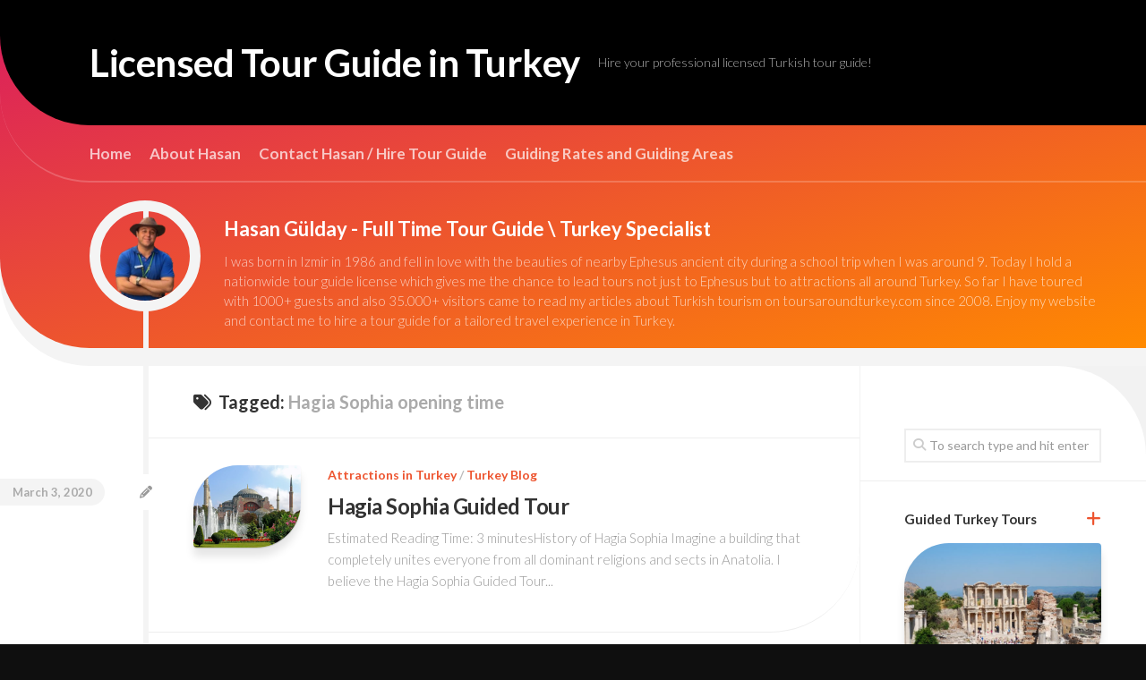

--- FILE ---
content_type: text/html; charset=utf-8
request_url: https://toursaroundturkey.com/tag/hagia-sophia-opening-time/
body_size: 26327
content:
<!DOCTYPE html>
<html class="no-js" lang="en-US" prefix="og: https://ogp.me/ns#" amp="" data-amp-auto-lightbox-disable transformed="self;v=1" i-amphtml-layout="" i-amphtml-no-boilerplate="">

<head><meta charset="UTF-8"><meta name="viewport" content="width=device-width"><link rel="preconnect" href="https://cdn.ampproject.org"><style amp-runtime="" i-amphtml-version="012512221826001">html{overflow-x:hidden!important}html.i-amphtml-fie{height:100%!important;width:100%!important}html:not([amp4ads]),html:not([amp4ads]) body{height:auto!important}html:not([amp4ads]) body{margin:0!important}body{-webkit-text-size-adjust:100%;-moz-text-size-adjust:100%;-ms-text-size-adjust:100%;text-size-adjust:100%}html.i-amphtml-singledoc.i-amphtml-embedded{-ms-touch-action:pan-y pinch-zoom;touch-action:pan-y pinch-zoom}html.i-amphtml-fie>body,html.i-amphtml-singledoc>body{overflow:visible!important}html.i-amphtml-fie:not(.i-amphtml-inabox)>body,html.i-amphtml-singledoc:not(.i-amphtml-inabox)>body{position:relative!important}html.i-amphtml-ios-embed-legacy>body{overflow-x:hidden!important;overflow-y:auto!important;position:absolute!important}html.i-amphtml-ios-embed{overflow-y:auto!important;position:static}#i-amphtml-wrapper{overflow-x:hidden!important;overflow-y:auto!important;position:absolute!important;top:0!important;left:0!important;right:0!important;bottom:0!important;margin:0!important;display:block!important}html.i-amphtml-ios-embed.i-amphtml-ios-overscroll,html.i-amphtml-ios-embed.i-amphtml-ios-overscroll>#i-amphtml-wrapper{-webkit-overflow-scrolling:touch!important}#i-amphtml-wrapper>body{position:relative!important;border-top:1px solid transparent!important}#i-amphtml-wrapper+body{visibility:visible}#i-amphtml-wrapper+body .i-amphtml-lightbox-element,#i-amphtml-wrapper+body[i-amphtml-lightbox]{visibility:hidden}#i-amphtml-wrapper+body[i-amphtml-lightbox] .i-amphtml-lightbox-element{visibility:visible}#i-amphtml-wrapper.i-amphtml-scroll-disabled,.i-amphtml-scroll-disabled{overflow-x:hidden!important;overflow-y:hidden!important}amp-instagram{padding:54px 0px 0px!important;background-color:#fff}amp-iframe iframe{box-sizing:border-box!important}[amp-access][amp-access-hide]{display:none}[subscriptions-dialog],body:not(.i-amphtml-subs-ready) [subscriptions-action],body:not(.i-amphtml-subs-ready) [subscriptions-section]{display:none!important}amp-experiment,amp-live-list>[update]{display:none}amp-list[resizable-children]>.i-amphtml-loading-container.amp-hidden{display:none!important}amp-list [fetch-error],amp-list[load-more] [load-more-button],amp-list[load-more] [load-more-end],amp-list[load-more] [load-more-failed],amp-list[load-more] [load-more-loading]{display:none}amp-list[diffable] div[role=list]{display:block}amp-story-page,amp-story[standalone]{min-height:1px!important;display:block!important;height:100%!important;margin:0!important;padding:0!important;overflow:hidden!important;width:100%!important}amp-story[standalone]{background-color:#000!important;position:relative!important}amp-story-page{background-color:#757575}amp-story .amp-active>div,amp-story .i-amphtml-loader-background{display:none!important}amp-story-page:not(:first-of-type):not([distance]):not([active]){transform:translateY(1000vh)!important}amp-autocomplete{position:relative!important;display:inline-block!important}amp-autocomplete>input,amp-autocomplete>textarea{padding:0.5rem;border:1px solid rgba(0,0,0,.33)}.i-amphtml-autocomplete-results,amp-autocomplete>input,amp-autocomplete>textarea{font-size:1rem;line-height:1.5rem}[amp-fx^=fly-in]{visibility:hidden}amp-script[nodom],amp-script[sandboxed]{position:fixed!important;top:0!important;width:1px!important;height:1px!important;overflow:hidden!important;visibility:hidden}
/*# sourceURL=/css/ampdoc.css*/[hidden]{display:none!important}.i-amphtml-element{display:inline-block}.i-amphtml-blurry-placeholder{transition:opacity 0.3s cubic-bezier(0.0,0.0,0.2,1)!important;pointer-events:none}[layout=nodisplay]:not(.i-amphtml-element){display:none!important}.i-amphtml-layout-fixed,[layout=fixed][width][height]:not(.i-amphtml-layout-fixed){display:inline-block;position:relative}.i-amphtml-layout-responsive,[layout=responsive][width][height]:not(.i-amphtml-layout-responsive),[width][height][heights]:not([layout]):not(.i-amphtml-layout-responsive),[width][height][sizes]:not(img):not([layout]):not(.i-amphtml-layout-responsive){display:block;position:relative}.i-amphtml-layout-intrinsic,[layout=intrinsic][width][height]:not(.i-amphtml-layout-intrinsic){display:inline-block;position:relative;max-width:100%}.i-amphtml-layout-intrinsic .i-amphtml-sizer{max-width:100%}.i-amphtml-intrinsic-sizer{max-width:100%;display:block!important}.i-amphtml-layout-container,.i-amphtml-layout-fixed-height,[layout=container],[layout=fixed-height][height]:not(.i-amphtml-layout-fixed-height){display:block;position:relative}.i-amphtml-layout-fill,.i-amphtml-layout-fill.i-amphtml-notbuilt,[layout=fill]:not(.i-amphtml-layout-fill),body noscript>*{display:block;overflow:hidden!important;position:absolute;top:0;left:0;bottom:0;right:0}body noscript>*{position:absolute!important;width:100%;height:100%;z-index:2}body noscript{display:inline!important}.i-amphtml-layout-flex-item,[layout=flex-item]:not(.i-amphtml-layout-flex-item){display:block;position:relative;-ms-flex:1 1 auto;flex:1 1 auto}.i-amphtml-layout-fluid{position:relative}.i-amphtml-layout-size-defined{overflow:hidden!important}.i-amphtml-layout-awaiting-size{position:absolute!important;top:auto!important;bottom:auto!important}i-amphtml-sizer{display:block!important}@supports (aspect-ratio:1/1){i-amphtml-sizer.i-amphtml-disable-ar{display:none!important}}.i-amphtml-blurry-placeholder,.i-amphtml-fill-content{display:block;height:0;max-height:100%;max-width:100%;min-height:100%;min-width:100%;width:0;margin:auto}.i-amphtml-layout-size-defined .i-amphtml-fill-content{position:absolute;top:0;left:0;bottom:0;right:0}.i-amphtml-replaced-content,.i-amphtml-screen-reader{padding:0!important;border:none!important}.i-amphtml-screen-reader{position:fixed!important;top:0px!important;left:0px!important;width:4px!important;height:4px!important;opacity:0!important;overflow:hidden!important;margin:0!important;display:block!important;visibility:visible!important}.i-amphtml-screen-reader~.i-amphtml-screen-reader{left:8px!important}.i-amphtml-screen-reader~.i-amphtml-screen-reader~.i-amphtml-screen-reader{left:12px!important}.i-amphtml-screen-reader~.i-amphtml-screen-reader~.i-amphtml-screen-reader~.i-amphtml-screen-reader{left:16px!important}.i-amphtml-unresolved{position:relative;overflow:hidden!important}.i-amphtml-select-disabled{-webkit-user-select:none!important;-ms-user-select:none!important;user-select:none!important}.i-amphtml-notbuilt,[layout]:not(.i-amphtml-element),[width][height][heights]:not([layout]):not(.i-amphtml-element),[width][height][sizes]:not(img):not([layout]):not(.i-amphtml-element){position:relative;overflow:hidden!important;color:transparent!important}.i-amphtml-notbuilt:not(.i-amphtml-layout-container)>*,[layout]:not([layout=container]):not(.i-amphtml-element)>*,[width][height][heights]:not([layout]):not(.i-amphtml-element)>*,[width][height][sizes]:not([layout]):not(.i-amphtml-element)>*{display:none}amp-img:not(.i-amphtml-element)[i-amphtml-ssr]>img.i-amphtml-fill-content{display:block}.i-amphtml-notbuilt:not(.i-amphtml-layout-container),[layout]:not([layout=container]):not(.i-amphtml-element),[width][height][heights]:not([layout]):not(.i-amphtml-element),[width][height][sizes]:not(img):not([layout]):not(.i-amphtml-element){color:transparent!important;line-height:0!important}.i-amphtml-ghost{visibility:hidden!important}.i-amphtml-element>[placeholder],[layout]:not(.i-amphtml-element)>[placeholder],[width][height][heights]:not([layout]):not(.i-amphtml-element)>[placeholder],[width][height][sizes]:not([layout]):not(.i-amphtml-element)>[placeholder]{display:block;line-height:normal}.i-amphtml-element>[placeholder].amp-hidden,.i-amphtml-element>[placeholder].hidden{visibility:hidden}.i-amphtml-element:not(.amp-notsupported)>[fallback],.i-amphtml-layout-container>[placeholder].amp-hidden,.i-amphtml-layout-container>[placeholder].hidden{display:none}.i-amphtml-layout-size-defined>[fallback],.i-amphtml-layout-size-defined>[placeholder]{position:absolute!important;top:0!important;left:0!important;right:0!important;bottom:0!important;z-index:1}amp-img[i-amphtml-ssr]:not(.i-amphtml-element)>[placeholder]{z-index:auto}.i-amphtml-notbuilt>[placeholder]{display:block!important}.i-amphtml-hidden-by-media-query{display:none!important}.i-amphtml-element-error{background:red!important;color:#fff!important;position:relative!important}.i-amphtml-element-error:before{content:attr(error-message)}i-amp-scroll-container,i-amphtml-scroll-container{position:absolute;top:0;left:0;right:0;bottom:0;display:block}i-amp-scroll-container.amp-active,i-amphtml-scroll-container.amp-active{overflow:auto;-webkit-overflow-scrolling:touch}.i-amphtml-loading-container{display:block!important;pointer-events:none;z-index:1}.i-amphtml-notbuilt>.i-amphtml-loading-container{display:block!important}.i-amphtml-loading-container.amp-hidden{visibility:hidden}.i-amphtml-element>[overflow]{cursor:pointer;position:relative;z-index:2;visibility:hidden;display:initial;line-height:normal}.i-amphtml-layout-size-defined>[overflow]{position:absolute}.i-amphtml-element>[overflow].amp-visible{visibility:visible}template{display:none!important}.amp-border-box,.amp-border-box *,.amp-border-box :after,.amp-border-box :before{box-sizing:border-box}amp-pixel{display:none!important}amp-analytics,amp-auto-ads,amp-story-auto-ads{position:fixed!important;top:0!important;width:1px!important;height:1px!important;overflow:hidden!important;visibility:hidden}amp-story{visibility:hidden!important}html.i-amphtml-fie>amp-analytics{position:initial!important}[visible-when-invalid]:not(.visible),form [submit-error],form [submit-success],form [submitting]{display:none}amp-accordion{display:block!important}@media (min-width:1px){:where(amp-accordion>section)>:first-child{margin:0;background-color:#efefef;padding-right:20px;border:1px solid #dfdfdf}:where(amp-accordion>section)>:last-child{margin:0}}amp-accordion>section{float:none!important}amp-accordion>section>*{float:none!important;display:block!important;overflow:hidden!important;position:relative!important}amp-accordion,amp-accordion>section{margin:0}amp-accordion:not(.i-amphtml-built)>section>:last-child{display:none!important}amp-accordion:not(.i-amphtml-built)>section[expanded]>:last-child{display:block!important}
/*# sourceURL=/css/ampshared.css*/</style><meta name="robots" content="index,follow"><meta property="og:locale" content="en_US"><meta property="og:type" content="object"><meta property="og:title" content="Hagia Sophia opening time, Licensed Tour Guide in Turkey"><meta property="og:url" content="https://toursaroundturkey.com/tag/hagia-sophia-opening-time/"><meta property="og:site_name" name="copyright" content="Licensed Tour Guide in Turkey"><meta property="og:image" content="https://toursaroundturkey.com/wp-content/uploads/2020/03/1-2216460729_e0c4b91b4e.jpg"><meta name="google-site-verification" content="nxU9wWbdjvsHXajmPLEAL7QtMzCTst1DegPSZfoXcdw"><meta name="robots" content="follow, index, max-snippet:-1, max-video-preview:-1, max-image-preview:large"><meta property="og:locale" content="en_US"><meta property="og:type" content="article"><meta property="og:title" content="Hagia Sophia opening time Archives « Licensed Tour Guide in Turkey"><meta property="og:url" content="https://toursaroundturkey.com/tag/hagia-sophia-opening-time/"><meta property="og:site_name" content="Licensed Tour Guide in Turkey"><meta property="article:publisher" content="https://www.facebook.com/hasangulday/"><meta property="fb:app_id" content="548787865"><meta name="twitter:card" content="summary_large_image"><meta name="twitter:title" content="Hagia Sophia opening time Archives « Licensed Tour Guide in Turkey"><meta name="twitter:site" content="@https://twitter.com/hasangulday"><meta name="twitter:label1" content="Posts"><meta name="twitter:data1" content="1"><meta name="generator" content="WordPress 6.9"><meta name="generator" content="Site Kit by Google 1.170.0"><meta name="google-adsense-platform-account" content="ca-host-pub-2644536267352236"><meta name="google-adsense-platform-domain" content="sitekit.withgoogle.com"><meta name="generator" content="AMP Plugin v2.5.5; mode=standard"><meta name="msapplication-TileImage" content="https://toursaroundturkey.com/wp-content/uploads/2020/03/cropped-evil-eye-logo-270x270.png"><link rel="preconnect" href="//c0.wp.com"><link rel="preconnect" href="https://fonts.gstatic.com/" crossorigin=""><link rel="dns-prefetch" href="//fonts.googleapis.com"><link rel="dns-prefetch" href="//v0.wordpress.com"><link rel="dns-prefetch" href="//widgets.wp.com"><link rel="dns-prefetch" href="//s0.wp.com"><link rel="dns-prefetch" href="//0.gravatar.com"><link rel="dns-prefetch" href="//1.gravatar.com"><link rel="dns-prefetch" href="//2.gravatar.com"><link rel="dns-prefetch" href="//jetpack.wordpress.com"><link rel="dns-prefetch" href="//public-api.wordpress.com"><link rel="dns-prefetch" href="//www.googletagmanager.com"><link rel="preload" href="https://toursaroundturkey.com/wp-content/themes/curver/fonts/titillium-light-webfont.svg#titillium-light-webfont" as="font" crossorigin=""><link rel="preload" href="https://toursaroundturkey.com/wp-content/themes/curver/fonts/titillium-lightitalic-webfont.svg#titillium-lightitalic-webfont" as="font" crossorigin=""><link rel="preload" href="https://toursaroundturkey.com/wp-content/themes/curver/fonts/titillium-regular-webfont.svg#titillium-regular-webfont" as="font" crossorigin=""><link rel="preload" href="https://toursaroundturkey.com/wp-content/themes/curver/fonts/titillium-regularitalic-webfont.svg#titillium-regular-webfont" as="font" crossorigin=""><link rel="preload" href="https://toursaroundturkey.com/wp-content/themes/curver/fonts/titillium-semibold-webfont.svg#titillium-semibold-webfont" as="font" crossorigin=""><link rel="preload" href="https://toursaroundturkey.com/wp-content/themes/curver/fonts/fa-solid-900.woff2" as="font" crossorigin=""><link rel="preload" href="https://toursaroundturkey.com/wp-content/themes/curver/fonts/fa-brands-400.woff2" as="font" crossorigin=""><link rel="preload" href="https://toursaroundturkey.com/wp-content/themes/curver/fonts/fa-regular-400.woff2" as="font" crossorigin=""><link rel="preload" href="https://toursaroundturkey.com/wp-content/themes/curver/fonts/fa-v4compatibility.woff2" as="font" crossorigin=""><link rel="preconnect" href="https://fonts.gstatic.com" crossorigin=""><link rel="dns-prefetch" href="https://fonts.gstatic.com"><script async="" src="https://cdn.ampproject.org/v0.mjs" type="module" crossorigin="anonymous"></script><script async nomodule src="https://cdn.ampproject.org/v0.js" crossorigin="anonymous"></script><script src="https://cdn.ampproject.org/v0/amp-analytics-0.1.mjs" async="" custom-element="amp-analytics" type="module" crossorigin="anonymous"></script><script async nomodule src="https://cdn.ampproject.org/v0/amp-analytics-0.1.js" crossorigin="anonymous" custom-element="amp-analytics"></script><script src="https://cdn.ampproject.org/v0/amp-auto-ads-0.1.mjs" async="" custom-element="amp-auto-ads" type="module" crossorigin="anonymous"></script><script async nomodule src="https://cdn.ampproject.org/v0/amp-auto-ads-0.1.js" crossorigin="anonymous" custom-element="amp-auto-ads"></script><script src="https://cdn.ampproject.org/v0/amp-form-0.1.mjs" async="" custom-element="amp-form" type="module" crossorigin="anonymous"></script><script async nomodule src="https://cdn.ampproject.org/v0/amp-form-0.1.js" crossorigin="anonymous" custom-element="amp-form"></script><link rel="icon" href="https://toursaroundturkey.com/wp-content/uploads/2020/03/cropped-evil-eye-logo-32x32.png" sizes="32x32"><link rel="icon" href="https://toursaroundturkey.com/wp-content/uploads/2020/03/cropped-evil-eye-logo-192x192.png" sizes="192x192"><link crossorigin="anonymous" rel="stylesheet" id="lato-css" href="https://fonts.googleapis.com/css?family=Lato%3A400%2C300%2C300italic%2C400italic%2C700&amp;ver=6.9" type="text/css" media="all"><style amp-custom="">amp-img:is([sizes=auto i],[sizes^="auto," i]){contain-intrinsic-size:3000px 1500px}amp-img.amp-wp-enforced-sizes{object-fit:contain}amp-img img,amp-img noscript{image-rendering:inherit;object-fit:inherit;object-position:inherit}:root{--wp-block-synced-color:#7a00df;--wp-block-synced-color--rgb:122,0,223;--wp-bound-block-color:var(--wp-block-synced-color);--wp-editor-canvas-background:#ddd;--wp-admin-theme-color:#007cba;--wp-admin-theme-color--rgb:0,124,186;--wp-admin-theme-color-darker-10:#006ba1;--wp-admin-theme-color-darker-10--rgb:0,107,160.5;--wp-admin-theme-color-darker-20:#005a87;--wp-admin-theme-color-darker-20--rgb:0,90,135;--wp-admin-border-width-focus:2px}@media (min-resolution:192dpi){:root{--wp-admin-border-width-focus:1.5px}}:root{--wp--preset--font-size--normal:16px;--wp--preset--font-size--huge:42px}.screen-reader-text{border:0;clip-path:inset(50%);height:1px;margin:-1px;overflow:hidden;padding:0;position:absolute;width:1px}.screen-reader-text:not(#_#_#_#_#_#_#_){word-wrap:normal}.screen-reader-text:focus{background-color:#ddd;clip-path:none;color:#444;display:block;font-size:1em;height:auto;left:5px;line-height:normal;padding:15px 23px 14px;text-decoration:none;top:5px;width:auto;z-index:100000}html :where(.has-border-color){border-style:solid}html :where([data-amp-original-style*=border-top-color]){border-top-style:solid}html :where([data-amp-original-style*=border-right-color]){border-right-style:solid}html :where([data-amp-original-style*=border-bottom-color]){border-bottom-style:solid}html :where([data-amp-original-style*=border-left-color]){border-left-style:solid}html :where([data-amp-original-style*=border-width]){border-style:solid}html :where([data-amp-original-style*=border-top-width]){border-top-style:solid}html :where([data-amp-original-style*=border-right-width]){border-right-style:solid}html :where([data-amp-original-style*=border-bottom-width]){border-bottom-style:solid}html :where([data-amp-original-style*=border-left-width]){border-left-style:solid}html :where(amp-img[class*=wp-image-]),html :where(amp-anim[class*=wp-image-]){height:auto;max-width:100%}:where(figure){margin:0 0 1em}html :where(.is-position-sticky){--wp-admin--admin-bar--position-offset:var(--wp-admin--admin-bar--height,0px)}@media screen and (max-width:600px){html :where(.is-position-sticky){--wp-admin--admin-bar--position-offset:0px}}:root :where(p.has-background){padding:1.25em 2.375em}:where(p.has-text-color:not(.has-link-color)) a{color:inherit}:root{--wp--preset--aspect-ratio--square:1;--wp--preset--aspect-ratio--4-3:4/3;--wp--preset--aspect-ratio--3-4:3/4;--wp--preset--aspect-ratio--3-2:3/2;--wp--preset--aspect-ratio--2-3:2/3;--wp--preset--aspect-ratio--16-9:16/9;--wp--preset--aspect-ratio--9-16:9/16;--wp--preset--color--black:#000;--wp--preset--color--cyan-bluish-gray:#abb8c3;--wp--preset--color--white:#fff;--wp--preset--color--pale-pink:#f78da7;--wp--preset--color--vivid-red:#cf2e2e;--wp--preset--color--luminous-vivid-orange:#ff6900;--wp--preset--color--luminous-vivid-amber:#fcb900;--wp--preset--color--light-green-cyan:#7bdcb5;--wp--preset--color--vivid-green-cyan:#00d084;--wp--preset--color--pale-cyan-blue:#8ed1fc;--wp--preset--color--vivid-cyan-blue:#0693e3;--wp--preset--color--vivid-purple:#9b51e0;--wp--preset--gradient--vivid-cyan-blue-to-vivid-purple:linear-gradient(135deg,#0693e3 0%,#9b51e0 100%);--wp--preset--gradient--light-green-cyan-to-vivid-green-cyan:linear-gradient(135deg,#7adcb4 0%,#00d082 100%);--wp--preset--gradient--luminous-vivid-amber-to-luminous-vivid-orange:linear-gradient(135deg,#fcb900 0%,#ff6900 100%);--wp--preset--gradient--luminous-vivid-orange-to-vivid-red:linear-gradient(135deg,#ff6900 0%,#cf2e2e 100%);--wp--preset--gradient--very-light-gray-to-cyan-bluish-gray:linear-gradient(135deg,#eee 0%,#a9b8c3 100%);--wp--preset--gradient--cool-to-warm-spectrum:linear-gradient(135deg,#4aeadc 0%,#9778d1 20%,#cf2aba 40%,#ee2c82 60%,#fb6962 80%,#fef84c 100%);--wp--preset--gradient--blush-light-purple:linear-gradient(135deg,#ffceec 0%,#9896f0 100%);--wp--preset--gradient--blush-bordeaux:linear-gradient(135deg,#fecda5 0%,#fe2d2d 50%,#6b003e 100%);--wp--preset--gradient--luminous-dusk:linear-gradient(135deg,#ffcb70 0%,#c751c0 50%,#4158d0 100%);--wp--preset--gradient--pale-ocean:linear-gradient(135deg,#fff5cb 0%,#b6e3d4 50%,#33a7b5 100%);--wp--preset--gradient--electric-grass:linear-gradient(135deg,#caf880 0%,#71ce7e 100%);--wp--preset--gradient--midnight:linear-gradient(135deg,#020381 0%,#2874fc 100%);--wp--preset--font-size--small:13px;--wp--preset--font-size--medium:20px;--wp--preset--font-size--large:36px;--wp--preset--font-size--x-large:42px;--wp--preset--spacing--20:.44rem;--wp--preset--spacing--30:.67rem;--wp--preset--spacing--40:1rem;--wp--preset--spacing--50:1.5rem;--wp--preset--spacing--60:2.25rem;--wp--preset--spacing--70:3.38rem;--wp--preset--spacing--80:5.06rem;--wp--preset--shadow--natural:6px 6px 9px rgba(0,0,0,.2);--wp--preset--shadow--deep:12px 12px 50px rgba(0,0,0,.4);--wp--preset--shadow--sharp:6px 6px 0px rgba(0,0,0,.2);--wp--preset--shadow--outlined:6px 6px 0px -3px #fff,6px 6px #000;--wp--preset--shadow--crisp:6px 6px 0px #000}:where(.is-layout-flex){gap:.5em}:where(.is-layout-grid){gap:.5em}:where(.wp-block-columns.is-layout-flex){gap:2em}:where(.wp-block-columns.is-layout-grid){gap:2em}:where(.wp-block-post-template.is-layout-flex){gap:1.25em}:where(.wp-block-post-template.is-layout-grid){gap:1.25em}html,body,div,span,h1,h2,h3,p,a,amp-img,i,ul,li,form,article,footer,header,nav{margin:0;padding:0;border:0;font-size:100%;font:inherit;vertical-align:baseline}article,footer,header,nav{display:block}ul{list-style:none}body{background:#eee;font-size:15px;line-height:1.5em;color:#555;font-weight:300}::selection{background:#ed542f;color:#fff}::-moz-selection{background:#ed542f;color:#fff}a{color:#ed542f;text-decoration:none}a:hover{color:#333}amp-img{max-width:100%;height:auto;box-shadow:0 10px 10px rgba(0,0,0,.1),0 1px 1px rgba(0,0,0,.15)}a,a:before,a:after{-webkit-transition-property:background color;-webkit-transition-duration:.2s;-webkit-transition-timing-function:ease;-moz-transition-property:background color;-moz-transition-duration:.2s;-moz-transition-timing-function:ease;-o-transition-property:background color;-o-transition-duration:.2s;-o-transition-timing-function:ease;transition-property:background color;transition-duration:.2s;transition-timing-function:ease}a amp-img{-webkit-transition:opacity .2s ease;-moz-transition:opacity .2s ease;-o-transition:opacity .2s ease;transition:opacity .2s ease}ul{box-sizing:content-box}.left{float:left}.right{float:right}.group:before,.group:after{content:"";display:table}.group:after{clear:both}.group{zoom:1}.fa,.fas{width:1em;text-align:center}body{font-family:"Titillium",Arial,sans-serif}@font-face{font-family:"Titillium";src:url("https://toursaroundturkey.com/wp-content/themes/curver/fonts/titillium-light-webfont.eot");src:url("https://toursaroundturkey.com/wp-content/themes/curver/fonts/titillium-light-webfont.svg#titillium-light-webfont") format("svg"),url("https://toursaroundturkey.com/wp-content/themes/curver/fonts/titillium-light-webfont.eot#iefix") format("embedded-opentype"),url("https://toursaroundturkey.com/wp-content/themes/curver/fonts/titillium-light-webfont.woff") format("woff"),url("https://toursaroundturkey.com/wp-content/themes/curver/fonts/titillium-light-webfont.ttf") format("truetype");font-weight:300;font-style:normal}@font-face{font-family:"Titillium";src:url("https://toursaroundturkey.com/wp-content/themes/curver/fonts/titillium-lightitalic-webfont.eot");src:url("https://toursaroundturkey.com/wp-content/themes/curver/fonts/titillium-lightitalic-webfont.svg#titillium-lightitalic-webfont") format("svg"),url("https://toursaroundturkey.com/wp-content/themes/curver/fonts/titillium-lightitalic-webfont.eot#iefix") format("embedded-opentype"),url("https://toursaroundturkey.com/wp-content/themes/curver/fonts/titillium-lightitalic-webfont.woff") format("woff"),url("https://toursaroundturkey.com/wp-content/themes/curver/fonts/titillium-lightitalic-webfont.ttf") format("truetype");font-weight:300;font-style:italic}@font-face{font-family:"Titillium";src:url("https://toursaroundturkey.com/wp-content/themes/curver/fonts/titillium-regular-webfont.eot");src:url("https://toursaroundturkey.com/wp-content/themes/curver/fonts/titillium-regular-webfont.svg#titillium-regular-webfont") format("svg"),url("https://toursaroundturkey.com/wp-content/themes/curver/fonts/titillium-regular-webfont.eot#iefix") format("embedded-opentype"),url("https://toursaroundturkey.com/wp-content/themes/curver/fonts/titillium-regular-webfont.woff") format("woff"),url("https://toursaroundturkey.com/wp-content/themes/curver/fonts/titillium-regular-webfont.ttf") format("truetype");font-weight:400;font-style:normal}@font-face{font-family:"Titillium";src:url("https://toursaroundturkey.com/wp-content/themes/curver/fonts/titillium-regularitalic-webfont.eot");src:url("https://toursaroundturkey.com/wp-content/themes/curver/fonts/titillium-regularitalic-webfont.svg#titillium-regular-webfont") format("svg"),url("https://toursaroundturkey.com/wp-content/themes/curver/fonts/titillium-regularitalic-webfont.eot#iefix") format("embedded-opentype"),url("https://toursaroundturkey.com/wp-content/themes/curver/fonts/titillium-regularitalic-webfont.woff") format("woff"),url("https://toursaroundturkey.com/wp-content/themes/curver/fonts/titillium-regularitalic-webfont.ttf") format("truetype");font-weight:400;font-style:italic}@font-face{font-family:"Titillium";src:url("https://toursaroundturkey.com/wp-content/themes/curver/fonts/titillium-semibold-webfont.eot");src:url("https://toursaroundturkey.com/wp-content/themes/curver/fonts/titillium-semibold-webfont.svg#titillium-semibold-webfont") format("svg"),url("https://toursaroundturkey.com/wp-content/themes/curver/fonts/titillium-semibold-webfont.eot#iefix") format("embedded-opentype"),url("https://toursaroundturkey.com/wp-content/themes/curver/fonts/titillium-semibold-webfont.woff") format("woff"),url("https://toursaroundturkey.com/wp-content/themes/curver/fonts/titillium-semibold-webfont.ttf") format("truetype");font-weight:600;font-style:normal}input,button{font-family:inherit}.themeform input,.themeform button{font-size:14px}.themeform input::-moz-focus-inner,.themeform button::-moz-focus-inner{border:0;padding:0}.themeform input[type="search"],.themeform input[type="text"],.themeform input[type="password"],.themeform input[type="email"],.themeform input[type="url"],.themeform input[type="tel"],.themeform input[type="number"],.themeform input[type="submit"],.themeform button{margin:0;-moz-box-sizing:border-box;-webkit-box-sizing:border-box;box-sizing:border-box;-webkit-border-radius:0;border-radius:0}.themeform input,.themeform button{-moz-appearance:none;-webkit-appearance:none;-moz-transition:all .2s ease;-webkit-transition:all .2s ease;transition:all .2s ease}.themeform input[type="checkbox"]{-moz-appearance:checkbox;-webkit-appearance:checkbox}.themeform input[type="radio"]{-moz-appearance:radio;-webkit-appearance:radio}.themeform input[type="search"],.themeform input[type="text"],.themeform input[type="password"],.themeform input[type="email"],.themeform input[type="url"],.themeform input[type="tel"],.themeform input[type="number"]{background:#fff;border:2px solid #eee;color:#777;display:block;max-width:100%;outline:none;padding:7px 8px}.themeform input[type="search"]:focus,.themeform input[type="text"]:focus,.themeform input[type="password"]:focus,.themeform input[type="email"]:focus,.themeform input[type="url"]:focus,.themeform input[type="tel"]:focus,.themeform input[type="number"]:focus{border-color:#ddd;color:#333;-webkit-box-shadow:0 0 3px rgba(0,0,0,.1);box-shadow:0 0 3px rgba(0,0,0,.1)}.themeform input[type="button"],.themeform input[type="reset"],.themeform input[type="submit"],.themeform button[type="button"],.themeform button[type="reset"],.themeform button[type="submit"]{background:#ed542f;color:#fff;padding:8px 14px;font-weight:600;display:inline-block;border:none;cursor:pointer;-webkit-border-radius:3px;border-radius:3px}.themeform input[type="button"]:hover,.themeform input[type="reset"]:hover,.themeform input[type="submit"]:hover,.themeform button[type="button"]:hover,.themeform button[type="reset"]:hover,.themeform button[type="submit"]:hover{background:#333}.themeform.searchform div{position:relative}.themeform.searchform div input{padding-left:26px;line-height:20px}.themeform.searchform div:after{color:#ccc;line-height:24px;font-size:14px;content:"";position:absolute;left:10px;top:6px;font-family:"Font Awesome 6 Free";font-weight:900}.entry{font-size:17px;line-height:1.6em}.entry p{margin-bottom:1em}.entry ul{margin:0 0 15px 30px}.entry ul ul{margin-bottom:0}.entry li{margin:0}.entry ul li{list-style:square}.entry amp-img .size-full:not(#_#_#_#_#_#_#_#_){width:100%}h1,h2,h3{color:#333;font-weight:600;-ms-word-wrap:break-word;word-wrap:break-word}.entry h1 span,.entry h2 span,.entry h3 span{color:#bbb}.entry h1,.entry h2,.entry h3{margin-bottom:14px;font-weight:400;line-height:1.3em}.entry h1{font-size:38px;letter-spacing:-1px}.entry h2{font-size:34px;letter-spacing:-.7px}.entry h3{font-size:28px;letter-spacing:-.5px}#wrapper{background:#fff;min-width:1024px}.container{padding:0}.container-inner{max-width:1280px;min-width:100%;width:100%;box-sizing:border-box}.main{position:relative}.main-inner{position:relative;min-height:600px}.content{margin:0 auto;position:relative;width:100%}.pad{padding:30px 50px}.boxed #wrapper{max-width:1280px;margin:0 auto;-webkit-box-shadow:6px 0 0 rgba(0,0,0,.04),-6px 0 0 rgba(0,0,0,.04);box-shadow:6px 0 0 rgba(0,0,0,.04),-6px 0 0 rgba(0,0,0,.04)}.boxed .container{padding:0}.boxed #page{background:#f2f2f2;padding-bottom:1px}.col-2cl .main-inner{background:url("https://toursaroundturkey.com/wp-content/themes/curver/img/sidebar/s-right.png") repeat-y right 0;padding-right:320px}.col-2cl .s1{float:right;margin-right:-320px}.col-2cl .content{float:left}.sidebar{position:relative;z-index:2}.sidebar .pad{padding-left:20px;padding-right:20px}.s1{width:320px;z-index:2;padding-top:40px}.grid{margin-right:3.2%;float:left;display:inline;position:relative}.last{clear:right}.last:not(#_#_#_#_#_#_#_){margin-right:0}.one-half{width:48.4%}.one-third{width:31.2%}.page-title{position:relative;border-bottom:1px solid #eee;color:#666;font-size:20px;font-weight:300;line-height:30px}.page-title a{color:#aaa}.page-title a:hover{color:#333}.page-title span{color:#aaa}.page-title i{margin-right:8px}.page-title h1,.page-title h2{color:#333;float:left}.page-title .pad{padding-top:25px;padding-bottom:25px}.pagination{margin:30px 50px}.pagination a{font-size:18px;font-weight:600}#header{background:#f4f4f4;position:relative;padding-bottom:20px;border-radius:0 0 0 100px}#header-inner{background:#ed542f;border-radius:0 0 0 100px;background-image:-webkit-gradient(linear,right bottom,left top,from(#ff8a00),to(#da1b60));background-image:linear-gradient(to top left,#ff8a00,#da1b60)}#header-inner-inner{background:transparent;border-bottom:2px solid rgba(255,255,255,.2);border-radius:0 0 0 100px}#header-inner-inner-inner{background:#000;border-radius:0 0 0 100px;overflow:hidden}#header-top{padding-left:50px}#header-middle{padding-left:50px}#header-bottom{padding-left:50px}#header amp-img{box-shadow:none}#header .container-inner{position:relative}#profile{position:relative;padding:20px 50px}#profile:before{content:"";width:6px;background:#f4f4f4;position:absolute;left:110px;bottom:0;top:30px;height:100%;z-index:1}#profile-inner{padding-left:150px;position:relative;z-index:2}#profile-image{border:12px solid #f4f4f4;border-radius:100%;width:100px;height:100px;margin-left:-150px;float:left}#profile-image amp-img{border-radius:100%;width:100px;height:100px;position:relative;z-index:2}#profile-name{margin-top:14px;width:100%;float:left;font-size:22px;line-height:1.6em;font-weight:600;color:#fff;margin-bottom:8px}#profile-description{font-size:15px;line-height:1.5em;color:rgba(255,255,255,.7)}.site-title{font-size:42px;font-weight:600;letter-spacing:-.5px;float:left;line-height:60px;padding:10px 0;position:relative;z-index:2}.site-title a{display:block;color:#fff;max-width:100%}.site-title a amp-img{display:block;max-width:100%;max-height:60px;height:auto;padding:0;margin:0 auto;-webkit-border-radius:0;border-radius:0}.site-description{font-size:14px;color:#aaa;float:left;margin:0 0 0 20px;line-height:60px;padding:10px 0;position:relative;z-index:2}#wrap-nav-header,#wrap-nav-mobile{position:relative}@media only screen and (min-width: 720px){.mobile-menu #wrap-nav-mobile{display:none}}@media only screen and (max-width: 719px){.mobile-menu #wrap-nav-header{display:none}}.menu-toggle-icon{float:right;width:30px;height:20px;position:relative;transform:rotate(0deg);transition:.5s ease-in-out;cursor:pointer}.menu-toggle-icon span{display:block;position:absolute;height:2px;width:100%;background:#333;border-radius:2px;opacity:1;left:0;transform:rotate(0deg);transition:.25s ease-in-out}.menu-toggle-icon span:nth-child(1){top:0px;transform-origin:left center}.menu-toggle-icon span:nth-child(2){top:8px;transform-origin:left center}.menu-toggle-icon span:nth-child(3){top:16px;transform-origin:left center}@media only screen and (min-width: 720px){.mobile-menu #wrap-nav-mobile{display:none}}@media only screen and (max-width: 719px){.mobile-menu #wrap-nav-header{display:none}#nav-mobile,#nav-header,#nav-footer{display:none}}.nav-menu > .menu-toggle{display:none}.nav-menu .menu,.nav-menu .menu ul{display:flex;list-style:none;list-style-type:none;margin:0;padding:0}.nav-menu a{display:block;text-decoration:none;width:100%}.nav-menu .menu ul{flex-direction:column;max-width:0;max-height:0;overflow:hidden}.nav-menu .screen-reader-text{display:none}.nav-menu .menu-item-wrapper{display:flex}.nav-menu{line-height:20px}.nav-menu button{color:inherit;cursor:pointer;font-family:inherit;position:relative;text-align:inherit;user-select:none;background:none;border:none;box-shadow:none;border-radius:0;font-size:inherit;font-weight:400;letter-spacing:inherit;padding:0;text-transform:none}.nav-menu:not(.mobile){position:relative;z-index:3}.nav-menu:not(.mobile) .menu{flex-wrap:wrap;justify-content:left}.nav-menu:not(.mobile) .menu{position:relative}.nav-menu:not(.mobile) .menu ul{font-size:15px;opacity:0;padding:10px 0;position:absolute;top:calc(100% + 20px);transition:opacity .15s linear,transform .15s linear,right 0s .15s;transform:translateY(6px);z-index:1}.nav-menu:not(.mobile) .menu ul li{position:relative}.nav-menu:not(.mobile) .menu ul a{display:block;padding:10px 20px;transition:background-color .15s linear;width:100%}.nav-menu:not(.mobile) .menu ul:before,.nav-menu:not(.mobile) .menu ul:after{content:"";display:block;position:absolute;bottom:100%}.nav-menu:not(.mobile) .menu ul:before{left:0;right:0;height:20px}.nav-menu:not(.mobile) .menu ul:after{border:8px solid transparent;border-bottom-color:transparent;left:18px}.nav-menu:not(.mobile) .menu ul ul{left:calc(100% + 20px)}.nav-menu:not(.mobile) .menu ul ul:not(#_#_#_#_#_#_#_#_){top:-10px}.nav-menu:not(.mobile) .menu ul ul:before{bottom:0;height:auto;left:auto;left:-20px;top:0;width:22px}.nav-menu:not(.mobile) .menu ul ul:after{border-bottom-color:transparent;bottom:auto;left:-16px;top:20px}.nav-menu:not(.mobile) a,.nav-menu:not(.mobile) span{transition:all .3s ease}.menu-toggle-icon span{background:#fff}.nav-menu a{color:#fff;font-weight:600}.nav-menu:not(.mobile) .menu ul{background:#fff;color:#666;border-radius:4px;box-shadow:0 2px 2px rgba(0,0,0,.15)}.nav-menu:not(.mobile) .menu ul:after{border-bottom-color:#fff}.nav-menu:not(.mobile) .menu ul ul:after{border-right-color:#fff}.nav-menu:not(.mobile){font-size:17px;font-weight:600;float:none;padding:6px 0 20px 0}.nav-menu:not(.mobile) a{color:rgba(255,255,255,.7)}.nav-menu:not(.mobile) a:hover{color:#fff}.nav-menu:not(.mobile) ul ul a{font-size:14px}.nav-menu:not(.mobile) ul ul a:hover{color:#333}.nav-menu:not(.mobile) ul ul > li:hover > span{background:rgba(255,255,255,.1)}.nav-menu:not(.mobile) ul ul a{color:#666}.nav-menu:not(.mobile) button{background:none;color:#666;padding:0 4px;margin-left:2px;border-radius:4px}.nav-menu:not(.mobile) ul ul button{background:none;color:#eee;padding:0 5px;margin:0 10px 0 0}.nav-menu:not(.mobile) .menu > li{margin:16px 20px 0 0;position:relative}.nav-menu:not(.mobile) .menu > li:last-child{margin-right:0}.nav-menu:not(.mobile) .menu a{padding:0}#header .nav-menu:not(.mobile){padding-left:50px;padding-right:50px}#header .nav-menu:not(.mobile) ul ul a{transition:all .3s ease}#header .nav-menu:not(.mobile) .menu ul span{border-bottom:1px solid rgba(0,0,0,.06)}#header .nav-menu:not(.mobile) .menu ul li:last-child span{border-bottom:0}#footer .nav-menu a{font-weight:600}#footer .nav-menu:not(.mobile){background:transparent;font-size:14px;border-top:0;border-bottom:1px solid rgba(255,255,255,.1);float:none;padding-top:8px;padding-left:50px;padding-right:50px;position:relative;z-index:2}#footer .nav-menu:not(.mobile) a{color:rgba(0,0,0,.5)}#footer .nav-menu:not(.mobile) a:hover{color:#333}#footer .nav-menu:not(.mobile) button{transform:rotate(-180deg)}#footer .nav-menu:not(.mobile) .menu ul button{transform:none}#footer .nav-menu:not(.mobile) .menu{justify-content:left}#footer .nav-menu:not(.mobile) .menu ul{top:auto;bottom:calc(100% + 19px)}#footer .nav-menu:not(.mobile) .menu ul a{font-size:13px}#footer .nav-menu:not(.mobile) .menu ul span{border-bottom:1px solid rgba(0,0,0,.06)}#footer .nav-menu:not(.mobile) .menu ul li:last-child span{border-bottom:0}#footer .nav-menu:not(.mobile) .menu ul ul{bottom:auto}#footer .nav-menu:not(.mobile) .menu > li > ul:before,#footer .nav-menu:not(.mobile) .menu > li > ul:after{bottom:auto;top:100%}#footer .nav-menu:not(.mobile) .menu ul:after{border-bottom-color:transparent;border-top-color:#fff}#footer .nav-menu:not(.mobile) .menu ul ul:after{border-right-color:#fff;border-top-color:transparent}#footer .nav-menu:not(.mobile) ul ul a{transition:all .3s ease}#footer .nav-menu:not(.mobile) ul ul > li:hover > span{background:none}#footer .menu-toggle-icon span{background:#333}#page{background:#f4f4f4}#page > .container-inner{background:#fff;padding-left:160px;border-radius:0 100px 100px 0}#page > .container-inner > .main{border-left:6px solid #f4f4f4}#footer{background:#f4f4f4;color:#777;position:relative}#footer .pad{padding-bottom:20px}#footer-widgets .container-inner{overflow:hidden;border-bottom:1px solid #e5e5e5}#footer-widgets .widget{padding:20px 0}#footer-bottom{position:relative;z-index:99}#footer-bottom amp-img{box-shadow:none}#footer-bottom .pad{padding-top:20px}#footer-bottom a{color:#444}#footer-bottom a:hover{color:#333}#footer-bottom #copyright{color:#999;font-size:14px;line-height:1.5em}#footer-bottom #back-to-top{background:#e5e5e5;color:#333;overflow:hidden;text-align:center;width:60px;height:30px;display:block;margin:0 auto;margin:0 auto -30px;border-radius:4px}#footer-bottom #back-to-top i{font-size:38px;position:relative;top:-7px}#footer-bottom #back-to-top:hover{color:#333}.archive .post,.search .post{position:relative;margin-bottom:0}.post-thumbnail{width:100%;-webkit-transition:all 1s ease;-moz-transition:all 1s ease;transition:all 1s ease}.post-thumbnail{position:relative;margin-bottom:1em}.post-thumbnail amp-img{display:block;width:100%;height:auto;border-radius:40px 4px 40px 4px}.post-hover:hover .post-thumbnail{opacity:.75}.post-hover:hover .post-title a{color:#ed542f}.post-title{font-size:24px;line-height:1.3em;font-weight:600;letter-spacing:-.5px;margin-bottom:0}.post-title a{color:#333}.post-title a:hover{color:#ed542f}article > .pad{padding-top:50px;padding-bottom:50px}.archive .post-list,.search .post-list{padding:0 50px;position:relative;padding-bottom:30px;border-bottom:1px solid #eee;border-radius:0 0 100px 0;z-index:2}.post-list .post-inner{padding:30px 0 0 150px}.post-list .post-thumbnail{margin-left:-150px;max-width:120px;margin-bottom:0;float:left}.post-list .post-thumbnail amp-img{position:relative;border-radius:50px 4px 50px 4px}.post-list .post-content{position:relative}.post-title{margin-bottom:8px}.post-category{font-size:14px;font-weight:600;color:#bbb;margin-bottom:8px}.post-list .entry{font-size:15px;color:#999;margin-bottom:8px}.post-date{font-size:13px;color:#aaa;font-weight:600;margin-bottom:8px;position:absolute;background:#f4f4f4;padding:4px 14px;left:-166px;top:45px;border-radius:0 20px 20px 0}.post-date i{margin-right:4px}.format-circle{background:#fff;position:absolute;position:absolute;width:40px;height:40px;border-radius:10px;left:-23px;top:40px}.format-circle i:before{content:"";position:relative;display:block;color:#999;font-size:14px;text-align:center;width:40px;height:40px;line-height:40px}.format-standard .format-circle i:before{content:""}.widget{color:#777;font-size:14px}.widget a{color:#777}.widget a:hover{color:#333}.widget > h3{font-size:15px;font-weight:600;margin:0 -50px 10px;padding:0 50px}.widget > h3 a,.widget > h3 a:hover{color:#333}.widget > h3 a amp-img{display:none;float:left;margin:3px 7px 0 0}.sidebar .widget{padding:30px 50px 20px;border-bottom:1px solid #eee;overflow:hidden}.widget > ul li:before,.widget > ul li a:before,.widget > div > ul li a:before{font-family:"Font Awesome 6 Free";font-weight:900;font-size:12px;margin-right:6px;color:#ccc;width:1em;text-align:center}.widget > ul li:before:not(#_#_#_#_#_#_#_#_),.widget > ul li a:before:not(#_#_#_#_#_#_#_#_),.widget > div > ul li a:before:not(#_#_#_#_#_#_#_#_){display:inline-block}.widget > ul li a:hover:before{color:#999}.widget > h3{position:relative}.widget > h3 > span{display:inline-block;position:relative;bottom:-1px}.widget > h3:after{font-family:"Font Awesome 6 Free";font-weight:900;color:#ed542f;font-size:18px;text-align:center;float:right;content:""}.widget_text > h3:after{content:""}.widget_search > h3:after{content:""}.widget_search > h3,.widget_text > h3{margin-bottom:1em}.alx-tab li,.alx-posts li{padding:7px 0}.widget_search input.search{color:#999;padding-left:26px;width:100%}.widget_search .screen-reader-text{display:none}.widget_text .textwidget p{margin-bottom:1em}.alx-tab li,.alx-posts li{font-weight:600;line-height:1.4em}.alx-tab a,.alx-posts a{-webkit-transition:all .2s ease;-moz-transition:all .2s ease;transition:all .2s ease}.alx-tab amp-img,.alx-posts amp-img{display:block;width:100%;height:auto}.alx-tab amp-img{border-radius:20px 4px 20px 4px}.alx-posts amp-img{border-radius:50px 4px 50px 4px}.alx-tab.thumbs-enabled li{padding-left:62px}.alx-posts .post-item-thumbnail{position:relative;-webkit-transition:all 1s ease;-moz-transition:all 1s ease;transition:all 1s ease}.alx-tab .tab-item-title a,.alx-posts .post-item-title a{color:#333}.alx-tab .tab-item-title,.alx-posts .post-item-title{margin:2px 0;-ms-word-wrap:break-word;word-wrap:break-word}.alx-posts li:hover .post-item-thumbnail{opacity:.75}.alx-tab li:hover .tab-item-title a,.alx-posts li:hover .post-item-title a{color:#ed542f}.alx-posts .post-item-thumbnail{margin-bottom:10px}.alx-posts .post-item-title{font-size:16px;line-height:1.5em}.s1 .alx-posts .post-item-title{font-size:18px;line-height:1.4em;font-weight:600}html{-webkit-font-smoothing:antialiased}.screen-reader-text{border:0;clip:rect(1px,1px,1px,1px);clip-path:inset(50%);height:1px;margin:-1px;overflow:hidden;padding:0;width:1px}.screen-reader-text:not(#_#_#_#_#_#_#_){position:absolute;word-wrap:normal}.screen-reader-text:focus{background-color:#fff;border-radius:3px;box-shadow:0 0 2px 2px rgba(0,0,0,.1);clip-path:none;color:#333;display:block;font-size:14px;font-size:.875rem;font-weight:bold;height:auto;right:5px;line-height:normal;padding:15px 23px 14px;text-decoration:none;top:5px;width:auto;z-index:100000}.screen-reader-text:focus:not(#_#_#_#_#_#_#_){clip:auto}body{font-family:"Lato",Arial,sans-serif}.boxed #wrapper,.container-inner{max-width:1600px}#wrapper,.container-inner{min-width:320px}@media only screen and (min-width: 480px) and (max-width: 960px){.s1{width:100%;border-top:1px solid #eee}.s1 .sidebar-content{width:100%}.col-2cl .s1{margin-right:0}.col-2cl .main-inner{background:none;padding-right:0}}@media only screen and (max-width: 719px){#wrapper{margin:0}#page{padding:0}#page > .container-inner{border-radius:0;box-shadow:none}.container{padding:0}.grid{width:100%;margin:0 0 10px}.sidebar .widget{padding-left:20px;padding-right:20px}.pagination{margin-left:20px;margin-right:20px}.site-description{display:none}.pad{padding:20px 20px 10px}.entry,.entry.excerpt{font-size:15px}.entry h1{font-size:30px;letter-spacing:-.7px}.entry h2{font-size:26px;letter-spacing:-.5px}.entry h3{font-size:24px;letter-spacing:-.3px}#header,#header-top .pad{padding-top:0;padding-bottom:0}.site-title{padding:20px 0;margin:0;width:100%;float:none;line-height:50px;border-bottom:1px solid #222}.site-title a{text-align:center}#header-top,#header-bottom{padding-left:0}#profile:before{display:none}#profile-name{margin-top:0}#profile-image{height:70px;width:70px;border-width:8px;margin-left:-120px}#profile-inner{padding-left:120px}#profile-image amp-img{height:70px;width:70px}#footer-bottom .pad{padding-top:50px;padding-bottom:40px}#footer-bottom .one-half.last{margin-bottom:0}#footer-bottom{text-align:center}#page{margin-top:0}#page > .container-inner{padding-left:0}#page > .container-inner > .main{border-left:0}.page-title{font-size:18px}.post-date{color:#bbb;position:static;padding:20px 0 0 0;background:none}.format-circle{background:none;left:auto;top:auto;right:80px;bottom:16px}.post-title{font-size:22px;line-height:1.5em;letter-spacing:0}article > .pad{padding-top:20px;padding-bottom:20px}.archive .post-list,.search .post-list{padding:0 20px}.post-list .post-inner{padding-left:120px}.post-list .post-thumbnail{margin-left:-120px;max-width:100px}}@media only screen and (max-width: 479px){.content,.sidebar.s1{width:100%;float:none}.content:not(#_#_#_#_#_#_#_),.sidebar.s1:not(#_#_#_#_#_#_#_){margin-right:0;margin-left:0}.sidebar.s1{width:100%;display:block;float:left}.main:not(#_#_#_#_#_#_#_),.main-inner:not(#_#_#_#_#_#_#_){background-image:none;padding:0}.pad{padding:15px 15px 5px}.main{margin-left:0}.sidebar .widget:not(#_#_#_#_#_#_#_){padding-left:15px;padding-right:15px}.site-title{font-size:32px}#profile{display:none;padding-bottom:40px}#profile-inner{padding-left:0;text-align:center;padding-top:20px}#profile-image{display:inline-block;margin-left:0;float:none;margin-bottom:10px}.post-inner{margin-left:0;display:block}.post-list .post-inner{padding-left:0}.post-list .post-thumbnail{margin:0 auto;float:none;max-width:140px;margin-bottom:20px}.archive .post-list,.search .post-list{padding:0 15px 20px 15px;border-bottom:1px solid #eee}.post-list .post-content{width:100%;text-align:center}}.fa{font-family:var(--fa-style-family,"Font Awesome 6 Free");font-weight:var(--fa-style,900)}.fa,.fas{-moz-osx-font-smoothing:grayscale;-webkit-font-smoothing:antialiased;display:var(--fa-display,inline-block);font-style:normal;font-variant:normal;line-height:1;text-rendering:auto}.fas{font-family:"Font Awesome 6 Free"}@-webkit-keyframes fa-beat{0%,90%{-webkit-transform:scale(1);transform:scale(1)}45%{-webkit-transform:scale(var(--fa-beat-scale,1.25));transform:scale(var(--fa-beat-scale,1.25))}}@keyframes fa-beat{0%,90%{-webkit-transform:scale(1);transform:scale(1)}45%{-webkit-transform:scale(var(--fa-beat-scale,1.25));transform:scale(var(--fa-beat-scale,1.25))}}@-webkit-keyframes fa-bounce{0%{-webkit-transform:scale(1) translateY(0);transform:scale(1) translateY(0)}10%{-webkit-transform:scale(var(--fa-bounce-start-scale-x,1.1),var(--fa-bounce-start-scale-y,.9)) translateY(0);transform:scale(var(--fa-bounce-start-scale-x,1.1),var(--fa-bounce-start-scale-y,.9)) translateY(0)}30%{-webkit-transform:scale(var(--fa-bounce-jump-scale-x,.9),var(--fa-bounce-jump-scale-y,1.1)) translateY(var(--fa-bounce-height,-.5em));transform:scale(var(--fa-bounce-jump-scale-x,.9),var(--fa-bounce-jump-scale-y,1.1)) translateY(var(--fa-bounce-height,-.5em))}50%{-webkit-transform:scale(var(--fa-bounce-land-scale-x,1.05),var(--fa-bounce-land-scale-y,.95)) translateY(0);transform:scale(var(--fa-bounce-land-scale-x,1.05),var(--fa-bounce-land-scale-y,.95)) translateY(0)}57%{-webkit-transform:scale(1) translateY(var(--fa-bounce-rebound,-.125em));transform:scale(1) translateY(var(--fa-bounce-rebound,-.125em))}64%{-webkit-transform:scale(1) translateY(0);transform:scale(1) translateY(0)}to{-webkit-transform:scale(1) translateY(0);transform:scale(1) translateY(0)}}@keyframes fa-bounce{0%{-webkit-transform:scale(1) translateY(0);transform:scale(1) translateY(0)}10%{-webkit-transform:scale(var(--fa-bounce-start-scale-x,1.1),var(--fa-bounce-start-scale-y,.9)) translateY(0);transform:scale(var(--fa-bounce-start-scale-x,1.1),var(--fa-bounce-start-scale-y,.9)) translateY(0)}30%{-webkit-transform:scale(var(--fa-bounce-jump-scale-x,.9),var(--fa-bounce-jump-scale-y,1.1)) translateY(var(--fa-bounce-height,-.5em));transform:scale(var(--fa-bounce-jump-scale-x,.9),var(--fa-bounce-jump-scale-y,1.1)) translateY(var(--fa-bounce-height,-.5em))}50%{-webkit-transform:scale(var(--fa-bounce-land-scale-x,1.05),var(--fa-bounce-land-scale-y,.95)) translateY(0);transform:scale(var(--fa-bounce-land-scale-x,1.05),var(--fa-bounce-land-scale-y,.95)) translateY(0)}57%{-webkit-transform:scale(1) translateY(var(--fa-bounce-rebound,-.125em));transform:scale(1) translateY(var(--fa-bounce-rebound,-.125em))}64%{-webkit-transform:scale(1) translateY(0);transform:scale(1) translateY(0)}to{-webkit-transform:scale(1) translateY(0);transform:scale(1) translateY(0)}}@-webkit-keyframes fa-fade{50%{opacity:var(--fa-fade-opacity,.4)}}@keyframes fa-fade{50%{opacity:var(--fa-fade-opacity,.4)}}@-webkit-keyframes fa-beat-fade{0%,to{opacity:var(--fa-beat-fade-opacity,.4);-webkit-transform:scale(1);transform:scale(1)}50%{opacity:1;-webkit-transform:scale(var(--fa-beat-fade-scale,1.125));transform:scale(var(--fa-beat-fade-scale,1.125))}}@keyframes fa-beat-fade{0%,to{opacity:var(--fa-beat-fade-opacity,.4);-webkit-transform:scale(1);transform:scale(1)}50%{opacity:1;-webkit-transform:scale(var(--fa-beat-fade-scale,1.125));transform:scale(var(--fa-beat-fade-scale,1.125))}}@-webkit-keyframes fa-flip{50%{-webkit-transform:rotate3d(var(--fa-flip-x,0),var(--fa-flip-y,1),var(--fa-flip-z,0),var(--fa-flip-angle,-180deg));transform:rotate3d(var(--fa-flip-x,0),var(--fa-flip-y,1),var(--fa-flip-z,0),var(--fa-flip-angle,-180deg))}}@keyframes fa-flip{50%{-webkit-transform:rotate3d(var(--fa-flip-x,0),var(--fa-flip-y,1),var(--fa-flip-z,0),var(--fa-flip-angle,-180deg));transform:rotate3d(var(--fa-flip-x,0),var(--fa-flip-y,1),var(--fa-flip-z,0),var(--fa-flip-angle,-180deg))}}@-webkit-keyframes fa-shake{0%{-webkit-transform:rotate(-15deg);transform:rotate(-15deg)}4%{-webkit-transform:rotate(15deg);transform:rotate(15deg)}8%,24%{-webkit-transform:rotate(-18deg);transform:rotate(-18deg)}12%,28%{-webkit-transform:rotate(18deg);transform:rotate(18deg)}16%{-webkit-transform:rotate(-22deg);transform:rotate(-22deg)}20%{-webkit-transform:rotate(22deg);transform:rotate(22deg)}32%{-webkit-transform:rotate(-12deg);transform:rotate(-12deg)}36%{-webkit-transform:rotate(12deg);transform:rotate(12deg)}40%,to{-webkit-transform:rotate(0deg);transform:rotate(0deg)}}@keyframes fa-shake{0%{-webkit-transform:rotate(-15deg);transform:rotate(-15deg)}4%{-webkit-transform:rotate(15deg);transform:rotate(15deg)}8%,24%{-webkit-transform:rotate(-18deg);transform:rotate(-18deg)}12%,28%{-webkit-transform:rotate(18deg);transform:rotate(18deg)}16%{-webkit-transform:rotate(-22deg);transform:rotate(-22deg)}20%{-webkit-transform:rotate(22deg);transform:rotate(22deg)}32%{-webkit-transform:rotate(-12deg);transform:rotate(-12deg)}36%{-webkit-transform:rotate(12deg);transform:rotate(12deg)}40%,to{-webkit-transform:rotate(0deg);transform:rotate(0deg)}}@-webkit-keyframes fa-spin{0%{-webkit-transform:rotate(0deg);transform:rotate(0deg)}to{-webkit-transform:rotate(1turn);transform:rotate(1turn)}}@keyframes fa-spin{0%{-webkit-transform:rotate(0deg);transform:rotate(0deg)}to{-webkit-transform:rotate(1turn);transform:rotate(1turn)}}.fa-tags:before{content:""}.fa-angle-up:before{content:""}:host,:root{--fa-style-family-brands:"Font Awesome 6 Brands";--fa-font-brands:normal 400 1em/1 "Font Awesome 6 Brands"}@font-face{font-family:"Font Awesome 6 Brands";font-style:normal;font-weight:400;font-display:block;src:url("https://toursaroundturkey.com/wp-content/themes/curver/fonts/fa-brands-400.woff2") format("woff2"),url("https://toursaroundturkey.com/wp-content/themes/curver/fonts/fa-brands-400.ttf") format("truetype")}:host,:root{--fa-font-regular:normal 400 1em/1 "Font Awesome 6 Free"}@font-face{font-family:"Font Awesome 6 Free";font-style:normal;font-weight:400;font-display:block;src:url("https://toursaroundturkey.com/wp-content/themes/curver/fonts/fa-regular-400.woff2") format("woff2"),url("https://toursaroundturkey.com/wp-content/themes/curver/fonts/fa-regular-400.ttf") format("truetype")}:host,:root{--fa-style-family-classic:"Font Awesome 6 Free";--fa-font-solid:normal 900 1em/1 "Font Awesome 6 Free"}@font-face{font-family:"Font Awesome 6 Free";font-style:normal;font-weight:900;font-display:block;src:url("https://toursaroundturkey.com/wp-content/themes/curver/fonts/fa-solid-900.woff2") format("woff2"),url("https://toursaroundturkey.com/wp-content/themes/curver/fonts/fa-solid-900.ttf") format("truetype")}.fas{font-weight:900}@font-face{font-family:"Font Awesome 5 Brands";font-display:block;font-weight:400;src:url("https://toursaroundturkey.com/wp-content/themes/curver/fonts/fa-brands-400.woff2") format("woff2"),url("https://toursaroundturkey.com/wp-content/themes/curver/fonts/fa-brands-400.ttf") format("truetype")}@font-face{font-family:"Font Awesome 5 Free";font-display:block;font-weight:900;src:url("https://toursaroundturkey.com/wp-content/themes/curver/fonts/fa-solid-900.woff2") format("woff2"),url("https://toursaroundturkey.com/wp-content/themes/curver/fonts/fa-solid-900.ttf") format("truetype")}@font-face{font-family:"Font Awesome 5 Free";font-display:block;font-weight:400;src:url("https://toursaroundturkey.com/wp-content/themes/curver/fonts/fa-regular-400.woff2") format("woff2"),url("https://toursaroundturkey.com/wp-content/themes/curver/fonts/fa-regular-400.ttf") format("truetype")}@font-face{font-family:"FontAwesome";font-display:block;src:url("https://toursaroundturkey.com/wp-content/themes/curver/fonts/fa-solid-900.woff2") format("woff2"),url("https://toursaroundturkey.com/wp-content/themes/curver/fonts/fa-solid-900.ttf") format("truetype")}@font-face{font-family:"FontAwesome";font-display:block;src:url("https://toursaroundturkey.com/wp-content/themes/curver/fonts/fa-brands-400.woff2") format("woff2"),url("https://toursaroundturkey.com/wp-content/themes/curver/fonts/fa-brands-400.ttf") format("truetype")}@font-face{font-family:"FontAwesome";font-display:block;src:url("https://toursaroundturkey.com/wp-content/themes/curver/fonts/fa-regular-400.woff2") format("woff2"),url("https://toursaroundturkey.com/wp-content/themes/curver/fonts/fa-regular-400.ttf") format("truetype");unicode-range:u + f003,u + f006,u + f014,u + f016-f017,u + f01a-f01b,u + f01d,u + f022,u + f03e,u + f044,u + f046,u + f05c-f05d,u + f06e,u + f070,u + f087-f088,u + f08a,u + f094,u + f096-f097,u + f09d,u + f0a0,u + f0a2,u + f0a4-f0a7,u + f0c5,u + f0c7,u + f0e5-f0e6,u + f0eb,u + f0f6-f0f8,u + f10c,u + f114-f115,u + f118-f11a,u + f11c-f11d,u + f133,u + f147,u + f14e,u + f150-f152,u + f185-f186,u + f18e,u + f190-f192,u + f196,u + f1c1-f1c9,u + f1d9,u + f1db,u + f1e3,u + f1ea,u + f1f7,u + f1f9,u + f20a,u + f247-f248,u + f24a,u + f24d,u + f255-f25b,u + f25d,u + f271-f274,u + f278,u + f27b,u + f28c,u + f28e,u + f29c,u + f2b5,u + f2b7,u + f2ba,u + f2bc,u + f2be,u + f2c0-f2c1,u + f2c3,u + f2d0,u + f2d2,u + f2d4,u + f2dc}@font-face{font-family:"FontAwesome";font-display:block;src:url("https://toursaroundturkey.com/wp-content/themes/curver/fonts/fa-v4compatibility.woff2") format("woff2"),url("https://toursaroundturkey.com/wp-content/themes/curver/fonts/fa-v4compatibility.ttf") format("truetype");unicode-range:u + f041,u + f047,u + f065-f066,u + f07d-f07e,u + f080,u + f08b,u + f08e,u + f090,u + f09a,u + f0ac,u + f0ae,u + f0b2,u + f0d0,u + f0d6,u + f0e4,u + f0ec,u + f10a-f10b,u + f123,u + f13e,u + f148-f149,u + f14c,u + f156,u + f15e,u + f160-f161,u + f163,u + f175-f178,u + f195,u + f1f8,u + f219,u + f27a}@font-face{font-family:social-logos;src:url("[data-uri]") format("woff2");display:inline-block;vertical-align:middle;line-height:1;font-weight:400;font-style:normal;speak:none;text-decoration:inherit;text-transform:none;text-rendering:auto;-webkit-font-smoothing:antialiased;-moz-osx-font-smoothing:grayscale}amp-img#wpstats{display:none}body.custom-background{background-color:#0f0f0f}.amp-wp-19fae44:not(#_#_#_#_#_){display:block}.amp-wp-36746cb:not(#_#_#_#_#_){max-width:100%;height:auto}

/*# sourceURL=amp-custom.css */</style><link rel="profile" href="https://gmpg.org/xfn/11"><link rel="canonical" href="https://toursaroundturkey.com/tag/hagia-sophia-opening-time/"><script type="application/ld+json" class="rank-math-schema">{"@context":"https://schema.org","@graph":[{"@type":"Place","@id":"https://toursaroundturkey.com/#place","geo":{"@type":"GeoCoordinates","latitude":"(37.860920","longitude":" 27.257339)"},"hasMap":"https://www.google.com/maps/search/?api=1\u0026amp;query=(37.860920, 27.257339)","address":{"@type":"PostalAddress","streetAddress":"Kusadasi","addressRegion":"Aydın","postalCode":"09400","addressCountry":"Turkey"}},{"@type":"TravelAgency","@id":"https://toursaroundturkey.com/#organization","name":"Professional Licensed Tour Guide in Turkey, Hasan Gülday. Get your professional licensed Turkish tour guide!","url":"https://toursaroundturkey.com","sameAs":["https://www.facebook.com/hasangulday/","https://twitter.com/https://twitter.com/hasangulday"],"email":"info@toursaroundturkey.com","address":{"@type":"PostalAddress","streetAddress":"Kusadasi","addressRegion":"Aydın","postalCode":"09400","addressCountry":"Turkey"},"logo":{"@type":"ImageObject","@id":"https://toursaroundturkey.com/#logo","url":"https://toursaroundturkey.com/wp-content/uploads/2020/03/evil-eye-logo.png","contentUrl":"https://toursaroundturkey.com/wp-content/uploads/2020/03/evil-eye-logo.png","caption":"Professional Licensed Tour Guide in Turkey, Hasan Gülday. Get your professional licensed Turkish tour guide!","inLanguage":"en-US","width":"229","height":"220"},"priceRange":"$","openingHours":["Tuesday,Wednesday,Thursday,Friday,Saturday,Sunday,Monday 24 Hours"],"location":{"@id":"https://toursaroundturkey.com/#place"},"image":{"@id":"https://toursaroundturkey.com/#logo"},"telephone":"+90-544-640-35-70"},{"@type":"WebSite","@id":"https://toursaroundturkey.com/#website","url":"https://toursaroundturkey.com","name":"Professional Licensed Tour Guide in Turkey, Hasan Gülday. Get your professional licensed Turkish tour guide!","publisher":{"@id":"https://toursaroundturkey.com/#organization"},"inLanguage":"en-US"},{"@type":"CollectionPage","@id":"https://toursaroundturkey.com/tag/hagia-sophia-opening-time/#webpage","url":"https://toursaroundturkey.com/tag/hagia-sophia-opening-time/","name":"Hagia Sophia opening time Archives \u0026laquo; Licensed Tour Guide in Turkey","isPartOf":{"@id":"https://toursaroundturkey.com/#website"},"inLanguage":"en-US"}]}</script><link rel="alternate" type="application/rss+xml" title="Licensed Tour Guide in Turkey » Feed" href="https://toursaroundturkey.com/feed/"><link rel="alternate" type="application/rss+xml" title="Licensed Tour Guide in Turkey » Comments Feed" href="https://toursaroundturkey.com/comments/feed/"><link rel="alternate" type="application/rss+xml" title="Licensed Tour Guide in Turkey » Hagia Sophia opening time Tag Feed" href="https://toursaroundturkey.com/tag/hagia-sophia-opening-time/feed/"><link rel="alternate" type="application/rss+xml" title="Licensed Tour Guide in Turkey » Stories Feed" href="https://toursaroundturkey.com/web-stories/feed/"><link rel="https://api.w.org/" href="https://toursaroundturkey.com/wp-json/"><link rel="alternate" title="JSON" type="application/json" href="https://toursaroundturkey.com/wp-json/wp/v2/tags/871"><link rel="EditURI" type="application/rsd+xml" title="RSD" href="https://toursaroundturkey.com/xmlrpc.php?rsd"><link rel="apple-touch-icon" href="https://toursaroundturkey.com/wp-content/uploads/2020/03/cropped-evil-eye-logo-180x180.png"><title>Hagia Sophia opening time | Licensed Tour Guide in Turkey</title></head>

<body class="archive tag tag-hagia-sophia-opening-time tag-871 custom-background wp-theme-curver col-2cl boxed mobile-menu logged-out">



<amp-auto-ads type="adsense" data-ad-client="ca-pub-8104132415759870" class="i-amphtml-layout-container" i-amphtml-layout="container"></amp-auto-ads>


<a class="skip-link screen-reader-text" href="#page">Skip to content</a>

<div id="wrapper">

	<header id="header">
	
		<div id="header-inner">
			<div id="header-inner-inner">
				<div id="header-inner-inner-inner">
				
					<div id="header-top" class="container-inner">

													<div class="group pad">
								<p class="site-title"><a href="https://toursaroundturkey.com/" rel="home">Licensed Tour Guide in Turkey</a></p>
																	<p class="site-description">Hire your professional licensed Turkish tour guide!</p>
																
																																</div>
												
						
					</div>
		
				</div>

				<div id="header-middle" class="container-inner">

											<div id="wrap-nav-mobile" class="wrap-nav">
									<nav id="nav-mobile-nav" class="main-navigation nav-menu">
			<button class="menu-toggle" aria-controls="primary-menu" aria-expanded="false">
				<span class="screen-reader-text">Expand Menu</span><div class="menu-toggle-icon"><span></span><span></span><span></span></div>			</button>
			<div class="menu-primary-container"><ul id="nav-mobile" class="menu"><li id="menu-item-3066" class="menu-item menu-item-type-custom menu-item-object-custom menu-item-home menu-item-3066"><span class="menu-item-wrapper"><a href="https://toursaroundturkey.com">Home</a></span></li>
<li id="menu-item-12" class="menu-item menu-item-type-post_type menu-item-object-page menu-item-12"><span class="menu-item-wrapper"><a href="https://toursaroundturkey.com/licensed-tour-guide-in-turkey/">About Hasan</a></span></li>
<li id="menu-item-14" class="menu-item menu-item-type-post_type menu-item-object-page menu-item-14"><span class="menu-item-wrapper"><a href="https://toursaroundturkey.com/contact-turkish-tour-guide-for-hiring/" title="Contact Hasan">Contact Hasan / Hire Tour Guide</a></span></li>
<li id="menu-item-19024" class="menu-item menu-item-type-post_type menu-item-object-post menu-item-19024"><span class="menu-item-wrapper"><a href="https://toursaroundturkey.com/guiding-rates-and-guiding-areas/">Guiding Rates and Guiding Areas</a></span></li>
</ul></div>		</nav>
									
													</div>
										
											<div id="wrap-nav-header" class="wrap-nav">
									<nav id="nav-header-nav" class="main-navigation nav-menu">
			<button class="menu-toggle" aria-controls="primary-menu" aria-expanded="false">
				<span class="screen-reader-text">Expand Menu</span><div class="menu-toggle-icon"><span></span><span></span><span></span></div>			</button>
			<div class="menu-primary-container"><ul id="nav-header" class="menu"><li class="menu-item menu-item-type-custom menu-item-object-custom menu-item-home menu-item-3066"><span class="menu-item-wrapper"><a href="https://toursaroundturkey.com">Home</a></span></li>
<li class="menu-item menu-item-type-post_type menu-item-object-page menu-item-12"><span class="menu-item-wrapper"><a href="https://toursaroundturkey.com/licensed-tour-guide-in-turkey/">About Hasan</a></span></li>
<li class="menu-item menu-item-type-post_type menu-item-object-page menu-item-14"><span class="menu-item-wrapper"><a href="https://toursaroundturkey.com/contact-turkish-tour-guide-for-hiring/" title="Contact Hasan">Contact Hasan / Hire Tour Guide</a></span></li>
<li class="menu-item menu-item-type-post_type menu-item-object-post menu-item-19024"><span class="menu-item-wrapper"><a href="https://toursaroundturkey.com/guiding-rates-and-guiding-areas/">Guiding Rates and Guiding Areas</a></span></li>
</ul></div>		</nav>
									
													</div>
										
				</div>

			</div>
		
			<div id="header-bottom" class="container-inner">
									<div id="profile" class="pad group">
						<div id="profile-inner">
															<div id="profile-image"><amp-img src="https://toursaroundturkey.com/wp-content/uploads/2021/02/Hasan-Gulday-Turkey-Specialist.png" alt="" width="100" height="137" class="amp-wp-enforced-sizes i-amphtml-layout-intrinsic i-amphtml-layout-size-defined" layout="intrinsic" i-amphtml-layout="intrinsic"><i-amphtml-sizer slot="i-amphtml-svc" class="i-amphtml-sizer"><img alt="" aria-hidden="true" class="i-amphtml-intrinsic-sizer" role="presentation" src="[data-uri]"></i-amphtml-sizer><noscript><img src="https://toursaroundturkey.com/wp-content/uploads/2021/02/Hasan-Gulday-Turkey-Specialist.png" alt="" width="100" height="137"></noscript></amp-img></div>
																						<div id="profile-name">Hasan Gülday - Full Time Tour Guide \ Turkey Specialist</div>
																						<div id="profile-description">I was born in Izmir in 1986 and fell in love with the beauties of nearby Ephesus ancient city during a school trip when I was around 9. Today I hold a nationwide tour guide license which gives me the chance to lead tours not just to Ephesus but to attractions all around Turkey. So far I have toured with 1000+ guests and also 35.000+ visitors came to read my articles about Turkish tourism on toursaroundturkey.com since 2008. Enjoy my website and contact me to hire a tour guide for a tailored travel experience in Turkey.</div>
													</div>
					</div>
							</div>
		
		</div>
		
	</header>

	<div class="container" id="page">
		<div class="container-inner">			
			<div class="main">
				<div class="main-inner group">

<div class="content">
		
	<div class="page-title group">
	<div class="pad group">

			<h1><i class="fas fa-tags"></i>Tagged: <span>Hagia Sophia opening time</span></h1>
		
			
	</div>
</div>			
					
				
					
							
<article id="post-768" class="group post-list post-768 post type-post status-publish format-standard has-post-thumbnail hentry category-attractions-in-turkey category-turkey-blog tag-and-plan-of-hagia-sophia-history-of-hagia-sophia-a-detailed-tour-of-hagia-sophia-tour-with-recommended-tour-guide-in-hagia-sophia tag-buy-hagia-sophia-tickets-online tag-hagia-sophia-church tag-hagia-sophia-guide tag-hagia-sophia-guided-tour tag-hagia-sophia-guided-tour-with-licensed-turkish-tour-guide-hasan-gulday-information-about-hagia-sophia-in-istanbul-entrance-fee tag-hagia-sophia-hire-tour-guide tag-hagia-sophia-information tag-hagia-sophia-istanbul tag-hagia-sophia-meaning tag-hagia-sophia-museum tag-hagia-sophia-opening tag-hagia-sophia-opening-time tag-hagia-sophia-public-transport tag-hagia-sophia-recommended-guide tag-hagia-sophia-skip-the-line tag-hagia-sophia-summer-opening-time tag-hagia-sophia-temple tag-hagia-sophia-ticket-fee tag-hagia-sophia-ticket-office tag-hagia-sophia-ticket-price tag-hagia-sophia-time tag-hagia-sophia-today tag-hagia-sophia-turkey tag-hagia-sophia-turkey-tour tag-hagia-sophia-waiting-time tag-hire-turkish-tour-guide tag-history-of-hagia-sophia tag-turkish-tour-guide tag-visiting-hours tag-where-is-hagia-sophia-today tag-why-is-hagia-sophia-important">

	<div class="post-inner post-hover ">
		
					<div class="post-thumbnail">
				<a href="https://toursaroundturkey.com/hagia-sophia-guided-tour/">
					<amp-img width="320" height="244" src="https://toursaroundturkey.com/wp-content/uploads/2020/03/1-2216460729_e0c4b91b4e.jpg" class="attachment-curver-list size-curver-list wp-post-image amp-wp-enforced-sizes i-amphtml-layout-intrinsic i-amphtml-layout-size-defined" alt="Hagia Sophia Istanbul" srcset="https://toursaroundturkey.com/wp-content/uploads/2020/03/1-2216460729_e0c4b91b4e.jpg 500w, https://toursaroundturkey.com/wp-content/uploads/2020/03/1-2216460729_e0c4b91b4e-300x229.jpg 300w, https://toursaroundturkey.com/wp-content/uploads/2020/03/1-2216460729_e0c4b91b4e-250x191.jpg 250w, https://toursaroundturkey.com/wp-content/uploads/2020/03/1-2216460729_e0c4b91b4e-236x180.jpg 236w, https://toursaroundturkey.com/wp-content/uploads/2020/03/1-2216460729_e0c4b91b4e-393x300.jpg 393w" sizes="(max-width: 320px) 100vw, 320px" data-hero-candidate="" title="Hagia Sophia Guided Tour 1" layout="intrinsic" disable-inline-width="" data-hero i-amphtml-ssr i-amphtml-layout="intrinsic"><i-amphtml-sizer slot="i-amphtml-svc" class="i-amphtml-sizer"><img alt="" aria-hidden="true" class="i-amphtml-intrinsic-sizer" role="presentation" src="[data-uri]"></i-amphtml-sizer><img class="i-amphtml-fill-content i-amphtml-replaced-content" decoding="async" fetchpriority="high" alt="Hagia Sophia Istanbul" src="https://toursaroundturkey.com/wp-content/uploads/2020/03/1-2216460729_e0c4b91b4e.jpg" srcset="https://toursaroundturkey.com/wp-content/uploads/2020/03/1-2216460729_e0c4b91b4e.jpg 500w, https://toursaroundturkey.com/wp-content/uploads/2020/03/1-2216460729_e0c4b91b4e-300x229.jpg 300w, https://toursaroundturkey.com/wp-content/uploads/2020/03/1-2216460729_e0c4b91b4e-250x191.jpg 250w, https://toursaroundturkey.com/wp-content/uploads/2020/03/1-2216460729_e0c4b91b4e-236x180.jpg 236w, https://toursaroundturkey.com/wp-content/uploads/2020/03/1-2216460729_e0c4b91b4e-393x300.jpg 393w" sizes="(max-width: 320px) 100vw, 320px" title="Hagia Sophia Guided Tour 1"></amp-img>																			</a>
			</div>
				
		<div class="post-content">

			<div class="post-category">
				<a href="https://toursaroundturkey.com/./attractions-in-turkey/" rel="category tag">Attractions in Turkey</a> / <a href="https://toursaroundturkey.com/./turkey-blog/" rel="category tag">Turkey Blog</a>			</div>
			
			<h2 class="post-title">
				<a href="https://toursaroundturkey.com/hagia-sophia-guided-tour/" rel="bookmark">Hagia Sophia Guided Tour</a>
			</h2>

						<div class="entry excerpt">				
				<p><span class="span-reading-time rt-reading-time amp-wp-19fae44" data-amp-original-style="display: block;"><span class="rt-label rt-prefix">Estimated Reading Time: </span> <span class="rt-time"> 3</span> <span class="rt-label rt-postfix">minutes</span></span>History of Hagia Sophia Imagine a building that completely unites everyone from all dominant religions and sects in Anatolia. I believe the Hagia Sophia Guided Tour...</p>
			</div>
			
		</div>
		
	</div>
	
			<div class="format-circle"><a href=""><i class="fa"></i></a></div>
		
		
	<div class="post-date">
		March 3, 2020	</div>
	
</article>							
				
		<nav class="pagination group">
			<ul class="group">
			<li class="prev left">
			<li class="next right">
		</ul>
	</nav>
		
	
</div>


	<div class="sidebar s1">
		
		<div class="sidebar-content">
			
						
						
			<div id="search-13" class="widget widget_search"><form method="get" class="searchform themeform" action="https://toursaroundturkey.com/" target="_top">
	<div>
		<input type="text" class="search" name="s" value="To search type and hit enter">
	</div>
</form></div><div id="alxposts-19" class="widget widget_alx_posts">
<h3 class="group"><span>Guided Turkey Tours</span></h3>
	
	<ul class="alx-posts group thumbs-enabled">
				<li>

						<div class="post-item-thumbnail">
				<a href="https://toursaroundturkey.com/ephesus-guided-tour/">
											<amp-img width="436" height="292" src="https://toursaroundturkey.com/wp-content/uploads/2020/03/ephesus-turkey-e1604261312167.jpg" class="attachment-alx-medium size-alx-medium wp-post-image amp-wp-enforced-sizes i-amphtml-layout-intrinsic i-amphtml-layout-size-defined" alt="ephesus day tour with licensed guide" title="Hire Professional Licensed Turkish Tour Guide for Ephesus Tour 2" layout="intrinsic" i-amphtml-layout="intrinsic"><i-amphtml-sizer slot="i-amphtml-svc" class="i-amphtml-sizer"><img alt="" aria-hidden="true" class="i-amphtml-intrinsic-sizer" role="presentation" src="[data-uri]"></i-amphtml-sizer><noscript><img width="436" height="292" src="https://toursaroundturkey.com/wp-content/uploads/2020/03/ephesus-turkey-e1604261312167.jpg" alt="ephesus day tour with licensed guide" decoding="async" title="Hire Professional Licensed Turkish Tour Guide for Ephesus Tour 2"></noscript></amp-img>																								</a>
			</div>
			
			<div class="post-item-inner group">
								<p class="post-item-title"><a href="https://toursaroundturkey.com/ephesus-guided-tour/" rel="bookmark">Hire Professional Licensed Turkish Tour Guide for Ephesus Tour</a></p>
							</div>

		</li>
				<li>

						<div class="post-item-thumbnail">
				<a href="https://toursaroundturkey.com/2000-years-of-old-water-use-regulations-found-in-laodicea/">
											<amp-img width="520" height="292" src="https://toursaroundturkey.com/wp-content/uploads/2021/02/Baths-of-Laodicea-on-the-Lycus-520x292.jpg" class="attachment-alx-medium size-alx-medium wp-post-image amp-wp-enforced-sizes i-amphtml-layout-intrinsic i-amphtml-layout-size-defined" alt="Baths of Laodicea on the Lycus" srcset="https://toursaroundturkey.com/wp-content/uploads/2021/02/Baths-of-Laodicea-on-the-Lycus-520x292.jpg 520w, https://toursaroundturkey.com/wp-content/uploads/2021/02/Baths-of-Laodicea-on-the-Lycus-720x404.jpg 720w" sizes="(max-width: 520px) 100vw, 520px" title="2000 Years of Old Water Use Regulations found in Laodicea 3" layout="intrinsic" disable-inline-width="" i-amphtml-layout="intrinsic"><i-amphtml-sizer slot="i-amphtml-svc" class="i-amphtml-sizer"><img alt="" aria-hidden="true" class="i-amphtml-intrinsic-sizer" role="presentation" src="[data-uri]"></i-amphtml-sizer><noscript><img width="520" height="292" src="https://toursaroundturkey.com/wp-content/uploads/2021/02/Baths-of-Laodicea-on-the-Lycus-520x292.jpg" alt="Baths of Laodicea on the Lycus" decoding="async" srcset="https://toursaroundturkey.com/wp-content/uploads/2021/02/Baths-of-Laodicea-on-the-Lycus-520x292.jpg 520w, https://toursaroundturkey.com/wp-content/uploads/2021/02/Baths-of-Laodicea-on-the-Lycus-720x404.jpg 720w" sizes="(max-width: 520px) 100vw, 520px" title="2000 Years of Old Water Use Regulations found in Laodicea 3"></noscript></amp-img>																								</a>
			</div>
			
			<div class="post-item-inner group">
								<p class="post-item-title"><a href="https://toursaroundturkey.com/2000-years-of-old-water-use-regulations-found-in-laodicea/" rel="bookmark">2000 Years of Old Water Use Regulations found in Laodicea</a></p>
							</div>

		</li>
				<li>

						<div class="post-item-thumbnail">
				<a href="https://toursaroundturkey.com/night-tours-and-concerts-in-ephesus/">
											<amp-img width="417" height="292" src="https://toursaroundturkey.com/wp-content/uploads/2020/03/Elton-John-in-Ephesus-Theater.jpg" class="attachment-alx-medium size-alx-medium wp-post-image amp-wp-enforced-sizes i-amphtml-layout-intrinsic i-amphtml-layout-size-defined" alt="Elton John in Ephesus Theater" srcset="https://toursaroundturkey.com/wp-content/uploads/2020/03/Elton-John-in-Ephesus-Theater.jpg 600w, https://toursaroundturkey.com/wp-content/uploads/2020/03/Elton-John-in-Ephesus-Theater-300x210.jpg 300w" sizes="(max-width: 417px) 100vw, 417px" title="Night Tours and Concerts in Ephesus 4" layout="intrinsic" disable-inline-width="" i-amphtml-layout="intrinsic"><i-amphtml-sizer slot="i-amphtml-svc" class="i-amphtml-sizer"><img alt="" aria-hidden="true" class="i-amphtml-intrinsic-sizer" role="presentation" src="[data-uri]"></i-amphtml-sizer><noscript><img width="417" height="292" src="https://toursaroundturkey.com/wp-content/uploads/2020/03/Elton-John-in-Ephesus-Theater.jpg" alt="Elton John in Ephesus Theater" decoding="async" srcset="https://toursaroundturkey.com/wp-content/uploads/2020/03/Elton-John-in-Ephesus-Theater.jpg 600w, https://toursaroundturkey.com/wp-content/uploads/2020/03/Elton-John-in-Ephesus-Theater-300x210.jpg 300w" sizes="(max-width: 417px) 100vw, 417px" title="Night Tours and Concerts in Ephesus 4"></noscript></amp-img>																								</a>
			</div>
			
			<div class="post-item-inner group">
								<p class="post-item-title"><a href="https://toursaroundturkey.com/night-tours-and-concerts-in-ephesus/" rel="bookmark">Night Tours and Concerts in Ephesus</a></p>
							</div>

		</li>
				<li>

						<div class="post-item-thumbnail">
				<a href="https://toursaroundturkey.com/zerzevan-castle-and-mithras-temple/">
											<amp-img width="520" height="292" src="https://toursaroundturkey.com/wp-content/uploads/2021/12/God-Mithras-the-Bringer-of-the-Light-520x292.jpg" class="attachment-alx-medium size-alx-medium wp-post-image amp-wp-enforced-sizes i-amphtml-layout-intrinsic i-amphtml-layout-size-defined" alt="God Mithras the Bringer of the Light" srcset="https://toursaroundturkey.com/wp-content/uploads/2021/12/God-Mithras-the-Bringer-of-the-Light-520x292.jpg 520w, https://toursaroundturkey.com/wp-content/uploads/2021/12/God-Mithras-the-Bringer-of-the-Light-720x404.jpg 720w" sizes="(max-width: 520px) 100vw, 520px" title="Zerzevan Castle and Mithras Temple 5" layout="intrinsic" disable-inline-width="" i-amphtml-layout="intrinsic"><i-amphtml-sizer slot="i-amphtml-svc" class="i-amphtml-sizer"><img alt="" aria-hidden="true" class="i-amphtml-intrinsic-sizer" role="presentation" src="[data-uri]"></i-amphtml-sizer><noscript><img width="520" height="292" src="https://toursaroundturkey.com/wp-content/uploads/2021/12/God-Mithras-the-Bringer-of-the-Light-520x292.jpg" alt="God Mithras the Bringer of the Light" decoding="async" srcset="https://toursaroundturkey.com/wp-content/uploads/2021/12/God-Mithras-the-Bringer-of-the-Light-520x292.jpg 520w, https://toursaroundturkey.com/wp-content/uploads/2021/12/God-Mithras-the-Bringer-of-the-Light-720x404.jpg 720w" sizes="(max-width: 520px) 100vw, 520px" title="Zerzevan Castle and Mithras Temple 5"></noscript></amp-img>																								</a>
			</div>
			
			<div class="post-item-inner group">
								<p class="post-item-title"><a href="https://toursaroundturkey.com/zerzevan-castle-and-mithras-temple/" rel="bookmark">Zerzevan Castle and Mithras Temple</a></p>
							</div>

		</li>
				<li>

						<div class="post-item-thumbnail">
				<a href="https://toursaroundturkey.com/saint-john-the-evangelist-in-asia-minor/">
											<amp-img width="250" height="292" src="https://toursaroundturkey.com/wp-content/uploads/2020/10/Giant-Bust-of-Emperor-Domitian-in-Ephesus-Archeological-Museum-2-250x292.jpg" class="attachment-alx-medium size-alx-medium wp-post-image amp-wp-enforced-sizes i-amphtml-layout-intrinsic i-amphtml-layout-size-defined" alt="Giant Bust of Emperor Domitian in Ephesus Archeological Museum" title="Saint John the Evangelist in Asia Minor 6" layout="intrinsic" i-amphtml-layout="intrinsic"><i-amphtml-sizer slot="i-amphtml-svc" class="i-amphtml-sizer"><img alt="" aria-hidden="true" class="i-amphtml-intrinsic-sizer" role="presentation" src="[data-uri]"></i-amphtml-sizer><noscript><img width="250" height="292" src="https://toursaroundturkey.com/wp-content/uploads/2020/10/Giant-Bust-of-Emperor-Domitian-in-Ephesus-Archeological-Museum-2-250x292.jpg" alt="Giant Bust of Emperor Domitian in Ephesus Archeological Museum" decoding="async" title="Saint John the Evangelist in Asia Minor 6"></noscript></amp-img>																								</a>
			</div>
			
			<div class="post-item-inner group">
								<p class="post-item-title"><a href="https://toursaroundturkey.com/saint-john-the-evangelist-in-asia-minor/" rel="bookmark">Saint John the Evangelist in Asia Minor</a></p>
							</div>

		</li>
				<li>

						<div class="post-item-thumbnail">
				<a href="https://toursaroundturkey.com/2nd-century-ad-roman-mosaic-discovered-in-istanbul/">
											<amp-img width="200" height="150" src="https://toursaroundturkey.com/wp-content/uploads/2020/10/Mosaic-found-in-Istanbul.jpg" class="attachment-alx-medium size-alx-medium wp-post-image amp-wp-enforced-sizes i-amphtml-layout-intrinsic i-amphtml-layout-size-defined" alt="Mosaic recently found in Istanbul" srcset="https://toursaroundturkey.com/wp-content/uploads/2020/10/Mosaic-found-in-Istanbul.jpg 200w, https://toursaroundturkey.com/wp-content/uploads/2020/10/Mosaic-found-in-Istanbul-150x113.jpg 150w" sizes="(max-width: 200px) 100vw, 200px" title="2nd century AD Roman Mosaic Discovered in Istanbul 7" layout="intrinsic" disable-inline-width="" i-amphtml-layout="intrinsic"><i-amphtml-sizer slot="i-amphtml-svc" class="i-amphtml-sizer"><img alt="" aria-hidden="true" class="i-amphtml-intrinsic-sizer" role="presentation" src="[data-uri]"></i-amphtml-sizer><noscript><img width="200" height="150" src="https://toursaroundturkey.com/wp-content/uploads/2020/10/Mosaic-found-in-Istanbul.jpg" alt="Mosaic recently found in Istanbul" decoding="async" srcset="https://toursaroundturkey.com/wp-content/uploads/2020/10/Mosaic-found-in-Istanbul.jpg 200w, https://toursaroundturkey.com/wp-content/uploads/2020/10/Mosaic-found-in-Istanbul-150x113.jpg 150w" sizes="(max-width: 200px) 100vw, 200px" title="2nd century AD Roman Mosaic Discovered in Istanbul 7"></noscript></amp-img>																								</a>
			</div>
			
			<div class="post-item-inner group">
								<p class="post-item-title"><a href="https://toursaroundturkey.com/2nd-century-ad-roman-mosaic-discovered-in-istanbul/" rel="bookmark">2nd century AD Roman Mosaic Discovered in Istanbul</a></p>
							</div>

		</li>
				<li>

						<div class="post-item-thumbnail">
				<a href="https://toursaroundturkey.com/gaius-julius-caesar/">
											<amp-img width="520" height="292" src="https://toursaroundturkey.com/wp-content/uploads/2021/11/Statue-of-Gaius-Julius-Caesar-520x292.jpg" class="attachment-alx-medium size-alx-medium wp-post-image amp-wp-enforced-sizes i-amphtml-layout-intrinsic i-amphtml-layout-size-defined" alt="Statue of Gaius Julius Caesar" srcset="https://toursaroundturkey.com/wp-content/uploads/2021/11/Statue-of-Gaius-Julius-Caesar-520x292.jpg 520w, https://toursaroundturkey.com/wp-content/uploads/2021/11/Statue-of-Gaius-Julius-Caesar-720x404.jpg 720w" sizes="(max-width: 520px) 100vw, 520px" title="Gaius Julius Caesar 8" layout="intrinsic" disable-inline-width="" i-amphtml-layout="intrinsic"><i-amphtml-sizer slot="i-amphtml-svc" class="i-amphtml-sizer"><img alt="" aria-hidden="true" class="i-amphtml-intrinsic-sizer" role="presentation" src="[data-uri]"></i-amphtml-sizer><noscript><img width="520" height="292" src="https://toursaroundturkey.com/wp-content/uploads/2021/11/Statue-of-Gaius-Julius-Caesar-520x292.jpg" alt="Statue of Gaius Julius Caesar" decoding="async" srcset="https://toursaroundturkey.com/wp-content/uploads/2021/11/Statue-of-Gaius-Julius-Caesar-520x292.jpg 520w, https://toursaroundturkey.com/wp-content/uploads/2021/11/Statue-of-Gaius-Julius-Caesar-720x404.jpg 720w" sizes="(max-width: 520px) 100vw, 520px" title="Gaius Julius Caesar 8"></noscript></amp-img>																								</a>
			</div>
			
			<div class="post-item-inner group">
								<p class="post-item-title"><a href="https://toursaroundturkey.com/gaius-julius-caesar/" rel="bookmark">Gaius Julius Caesar</a></p>
							</div>

		</li>
				<li>

						<div class="post-item-thumbnail">
				<a href="https://toursaroundturkey.com/soreg-inscription/">
											<amp-img width="520" height="292" src="https://toursaroundturkey.com/wp-content/uploads/2021/02/Soreg-Inscription-in-Istanbul-Archeology-Museum-520x292.jpg" class="attachment-alx-medium size-alx-medium wp-post-image amp-wp-enforced-sizes i-amphtml-layout-intrinsic i-amphtml-layout-size-defined" alt="Soreg Inscription in Istanbul Archeology Museum" srcset="https://toursaroundturkey.com/wp-content/uploads/2021/02/Soreg-Inscription-in-Istanbul-Archeology-Museum-520x292.jpg 520w, https://toursaroundturkey.com/wp-content/uploads/2021/02/Soreg-Inscription-in-Istanbul-Archeology-Museum-720x404.jpg 720w" sizes="(max-width: 520px) 100vw, 520px" title="Soreg Inscription 9" layout="intrinsic" disable-inline-width="" i-amphtml-layout="intrinsic"><i-amphtml-sizer slot="i-amphtml-svc" class="i-amphtml-sizer"><img alt="" aria-hidden="true" class="i-amphtml-intrinsic-sizer" role="presentation" src="[data-uri]"></i-amphtml-sizer><noscript><img width="520" height="292" src="https://toursaroundturkey.com/wp-content/uploads/2021/02/Soreg-Inscription-in-Istanbul-Archeology-Museum-520x292.jpg" alt="Soreg Inscription in Istanbul Archeology Museum" decoding="async" srcset="https://toursaroundturkey.com/wp-content/uploads/2021/02/Soreg-Inscription-in-Istanbul-Archeology-Museum-520x292.jpg 520w, https://toursaroundturkey.com/wp-content/uploads/2021/02/Soreg-Inscription-in-Istanbul-Archeology-Museum-720x404.jpg 720w" sizes="(max-width: 520px) 100vw, 520px" title="Soreg Inscription 9"></noscript></amp-img>																								</a>
			</div>
			
			<div class="post-item-inner group">
								<p class="post-item-title"><a href="https://toursaroundturkey.com/soreg-inscription/" rel="bookmark">Soreg Inscription</a></p>
							</div>

		</li>
					</ul>

</div>
<div id="widget_contact_info-10" class="widget widget_contact_info"><h3 class="group"><span>Hours &amp; Info</span></h3><div itemscope itemtype="http://schema.org/LocalBusiness"><div class="confit-address" itemscope itemtype="http://schema.org/PostalAddress" itemprop="address"><a href="https://maps.google.com/maps?z=16&amp;q=turkey%2C%2Bkusadasi%2C%2Bephesus%2C%2Bistanbul%2C%2Bcappadocia%2C%2Bantalya%2C%2Bgallipoli%2C%2Bpamukkale" target="_blank" rel="noopener noreferrer">Turkey, Kusadasi, Ephesus, Istanbul, Cappadocia, Antalya, Gallipoli, Pamukkale</a></div><div class="confit-phone"><span itemprop="telephone">0090 544 640 35 70</span></div><div class="confit-email"><a href="mailto:info@toursaroundturkey.com">info@toursaroundturkey.com</a></div><div class="confit-hours" itemprop="openingHours">Open 24 Hours</div></div></div><div id="media_image-5" class="widget widget_media_image"><a href="https://toursaroundturkey.com/contact-turkish-tour-guide-for-hiring/"><amp-img width="220" height="285" src="https://toursaroundturkey.com/wp-content/uploads/2020/05/Hasan-G%C3%BClday-Presentation-Photo-e1589811757995.jpg" class="image wp-image-3499  attachment-full size-full amp-wp-enforced-sizes amp-wp-36746cb i-amphtml-layout-intrinsic i-amphtml-layout-size-defined" alt="the best tour guide in Turkey Hasan Gulday" title="the best tour guide in Turkey Hasan Gulday" layout="intrinsic" data-amp-original-style="max-width: 100%; height: auto;" i-amphtml-layout="intrinsic"><i-amphtml-sizer slot="i-amphtml-svc" class="i-amphtml-sizer"><img alt="" aria-hidden="true" class="i-amphtml-intrinsic-sizer" role="presentation" src="[data-uri]"></i-amphtml-sizer><noscript><img width="220" height="285" src="https://toursaroundturkey.com/wp-content/uploads/2020/05/Hasan-G%C3%BClday-Presentation-Photo-e1589811757995.jpg" alt="the best tour guide in Turkey Hasan Gulday" title="the best tour guide in Turkey Hasan Gulday" decoding="async"></noscript></amp-img></a></div><div id="custom_html-7" class="widget_text widget widget_custom_html"><div class="textwidget custom-html-widget">

</div></div>			
		</div>
		
	</div>
	

				</div>
			</div>	
		</div>
	</div>

	<footer id="footer">
	
					
				
		<div id="footer-widgets">
		<div class="container-inner">		
			<div class="pad group">
													
				<div class="footer-widget-1 grid one-third ">
					<div id="alxposts-20" class="widget widget_alx_posts">
<h3 class="group"><span>Attractions in Turkey</span></h3>
	
	<ul class="alx-posts group ">
				<li>

			
			<div class="post-item-inner group">
								<p class="post-item-title"><a href="https://toursaroundturkey.com/carians-people-living-in-the-garden-of-the-sun/" rel="bookmark">Carians: People living in the garden of the Sun</a></p>
							</div>

		</li>
				<li>

			
			<div class="post-item-inner group">
								<p class="post-item-title"><a href="https://toursaroundturkey.com/battle-of-ephesus-in-1147/" rel="bookmark">Battle of Ephesus in 1147</a></p>
							</div>

		</li>
				<li>

			
			<div class="post-item-inner group">
								<p class="post-item-title"><a href="https://toursaroundturkey.com/most-visited-attractions-of-turkey-in-2019/" rel="bookmark">Most Visited Attractions of Turkey in 2019</a></p>
							</div>

		</li>
				<li>

			
			<div class="post-item-inner group">
								<p class="post-item-title"><a href="https://toursaroundturkey.com/2000-years-of-old-water-use-regulations-found-in-laodicea/" rel="bookmark">2000 Years of Old Water Use Regulations found in Laodicea</a></p>
							</div>

		</li>
				<li>

			
			<div class="post-item-inner group">
								<p class="post-item-title"><a href="https://toursaroundturkey.com/via-sebaste/" rel="bookmark">Via Sebaste</a></p>
							</div>

		</li>
				<li>

			
			<div class="post-item-inner group">
								<p class="post-item-title"><a href="https://toursaroundturkey.com/chersiphron-and-metagenes-of-ephesus/" rel="bookmark">Chersiphron and Metagenes of Ephesus</a></p>
							</div>

		</li>
				<li>

			
			<div class="post-item-inner group">
								<p class="post-item-title"><a href="https://toursaroundturkey.com/etrog-symbols-in-ephesus/" rel="bookmark">Etrog Symbols In Ephesus</a></p>
							</div>

		</li>
					</ul>

</div>
				</div>
				
																		
				<div class="footer-widget-2 grid one-third ">
					<div id="alxtabs-15" class="widget widget_alx_tabs">
<h3 class="group"><span>Recent Posts</span></h3>
	<div class="alx-tabs-container">


		
						
			<ul id="tab-recent-15" class="alx-tab group ">
								<li>

					
					<div class="tab-item-inner group">
												<p class="tab-item-title"><a href="https://toursaroundturkey.com/top-5-visited-attractions-in-turkey-2025/" rel="bookmark">Top 5 Visited Attractions in Turkey 2025</a></p>
											</div>

				</li>
								<li>

					
					<div class="tab-item-inner group">
												<p class="tab-item-title"><a href="https://toursaroundturkey.com/ichthys-symbol-and-its-origins-in-ephesus/" rel="bookmark">Ichthys Symbol and It’s Origins in Ephesus</a></p>
											</div>

				</li>
								<li>

					
					<div class="tab-item-inner group">
												<p class="tab-item-title"><a href="https://toursaroundturkey.com/8th-ephesus-opera-and-ballet-festival/" rel="bookmark">8th Ephesus Opera and Ballet Festival</a></p>
											</div>

				</li>
								<li>

					
					<div class="tab-item-inner group">
												<p class="tab-item-title"><a href="https://toursaroundturkey.com/my-interview-on-cnn-international-travel-edition/" rel="bookmark">My Interview on CNN International Travel Edition</a></p>
											</div>

				</li>
								<li>

					
					<div class="tab-item-inner group">
												<p class="tab-item-title"><a href="https://toursaroundturkey.com/breaking-archeological-news-from-ephesus/" rel="bookmark">Breaking Archeological News From Ephesus!</a></p>
											</div>

				</li>
								<li>

					
					<div class="tab-item-inner group">
												<p class="tab-item-title"><a href="https://toursaroundturkey.com/record-breaking-visitor-numbers-of-ephesus-in-2024/" rel="bookmark">Record Breaking Visitor Numbers Of Ephesus in 2024</a></p>
											</div>

				</li>
								<li>

					
					<div class="tab-item-inner group">
												<p class="tab-item-title"><a href="https://toursaroundturkey.com/chronological-order-of-the-ephesian-coins/" rel="bookmark">Chronological Order of the Ephesian Coins</a></p>
											</div>

				</li>
											</ul>

		

		

		
			</div>

</div>
				</div>
				
																		
				<div class="footer-widget-3 grid one-third last">
					<div id="alxtabs-16" class="widget widget_alx_tabs">
<h3 class="group"><span>Popular Posts</span></h3>
	<div class="alx-tabs-container">


		

		
						<ul id="tab-popular-16" class="alx-tab group ">

								<li>

					
					<div class="tab-item-inner group">
												<p class="tab-item-title"><a href="https://toursaroundturkey.com/grotto-of-apostle-paul-in-ephesus/" rel="bookmark">Grotto of Apostle Paul in Ephesus</a></p>
											</div>

				</li>
								<li>

					
					<div class="tab-item-inner group">
												<p class="tab-item-title"><a href="https://toursaroundturkey.com/ephesus-guided-tour/" rel="bookmark">Hire Professional Licensed Turkish Tour Guide for Ephesus Tour</a></p>
											</div>

				</li>
								<li>

					
					<div class="tab-item-inner group">
												<p class="tab-item-title"><a href="https://toursaroundturkey.com/laodicea-ancient-city-and-the-laodicean-church-in-the-revelation/" rel="bookmark">Laodicea Ancient City and the Laodicean Church in the Revelation</a></p>
											</div>

				</li>
								<li>

					
					<div class="tab-item-inner group">
												<p class="tab-item-title"><a href="https://toursaroundturkey.com/cities-visited-by-apostle-paul-in-asia-minor/" rel="bookmark">Cities Visited by Apostle Paul in Asia Minor</a></p>
											</div>

				</li>
								<li>

					
					<div class="tab-item-inner group">
												<p class="tab-item-title"><a href="https://toursaroundturkey.com/menorahs-in-ephesus/" rel="bookmark">Menorahs in Ephesus</a></p>
											</div>

				</li>
								<li>

					
					<div class="tab-item-inner group">
												<p class="tab-item-title"><a href="https://toursaroundturkey.com/isis-temple-in-ephesus/" rel="bookmark">Isis Temple in Ephesus</a></p>
											</div>

				</li>
								<li>

					
					<div class="tab-item-inner group">
												<p class="tab-item-title"><a href="https://toursaroundturkey.com/library-of-celsus-in-ephesus/" rel="bookmark">Library of Celsus in Ephesus</a></p>
											</div>

				</li>
											</ul>

		

		
			</div>

</div>
				</div>
				
												</div>
		</div>
		</div>	
				
					<div id="wrap-nav-footer" class="wrap-nav">
						<nav id="nav-footer-nav" class="main-navigation nav-menu">
			<button class="menu-toggle" aria-controls="primary-menu" aria-expanded="false">
				<span class="screen-reader-text">Expand Menu</span><div class="menu-toggle-icon"><span></span><span></span><span></span></div>			</button>
			<div class="menu-primary-container"><ul id="nav-footer" class="menu"><li class="menu-item menu-item-type-custom menu-item-object-custom menu-item-home menu-item-3066"><span class="menu-item-wrapper"><a href="https://toursaroundturkey.com">Home</a></span></li>
<li class="menu-item menu-item-type-post_type menu-item-object-page menu-item-12"><span class="menu-item-wrapper"><a href="https://toursaroundturkey.com/licensed-tour-guide-in-turkey/">About Hasan</a></span></li>
<li class="menu-item menu-item-type-post_type menu-item-object-page menu-item-14"><span class="menu-item-wrapper"><a href="https://toursaroundturkey.com/contact-turkish-tour-guide-for-hiring/" title="Contact Hasan">Contact Hasan / Hire Tour Guide</a></span></li>
<li class="menu-item menu-item-type-post_type menu-item-object-post menu-item-19024"><span class="menu-item-wrapper"><a href="https://toursaroundturkey.com/guiding-rates-and-guiding-areas/">Guiding Rates and Guiding Areas</a></span></li>
</ul></div>		</nav>
					</div>
				
		<div id="footer-bottom">
			<div class="container-inner">
				<a id="back-to-top" href="#"><i class="fas fa-angle-up"></i></a>
					
				<div class="pad group">
					
					<div class="grid one-half">
						
												
						<div id="copyright">
															<p>Licensed Tour Guide in Turkey © 2026. All Rights Reserved.</p>
													</div>
						
												
					</div>
					
					<div class="grid one-half last">	
																								</div>
				
				</div>
			</div>
		</div>
	
	</footer>

</div>




<amp-analytics type="gtag" data-credentials="include" class="i-amphtml-layout-fixed i-amphtml-layout-size-defined" style="width:1px;height:1px" i-amphtml-layout="fixed"><script type="application/json">{"optoutElementId":"__gaOptOutExtension","vars":{"gtag_id":"G-5QXVJL2F55","config":{"G-5QXVJL2F55":{"groups":"default"},"linker":{"domains":["toursaroundturkey.com"]}}}}</script></amp-analytics>

	
	









<amp-pixel src="https://pixel.wp.com/g.gif?v=ext&amp;blog=173748160&amp;post=0&amp;tz=3&amp;srv=toursaroundturkey.com&amp;arch_tag=hagia-sophia-opening-time&amp;arch_results=1&amp;host=toursaroundturkey.com&amp;rand=RANDOM&amp;ref=DOCUMENT_REFERRER" class="i-amphtml-layout-fixed i-amphtml-layout-size-defined" style="width:1px;height:1px" i-amphtml-layout="fixed"></amp-pixel>
</body></html>
